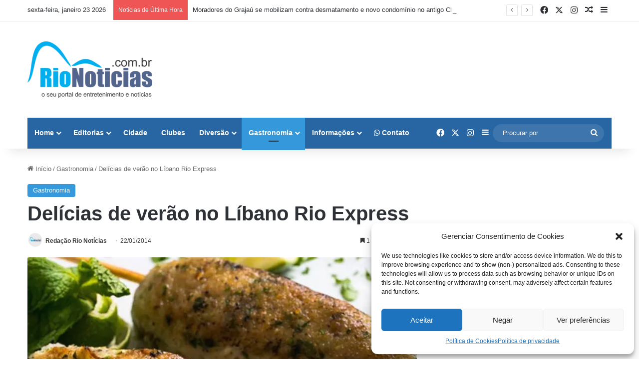

--- FILE ---
content_type: text/html; charset=UTF-8
request_url: https://rionoticias.com.br/delicias-de-verao-no-libano-rio-express/
body_size: 27613
content:
<!DOCTYPE html>
<html lang="pt-BR" class="" data-skin="light">
<head>
	<meta charset="UTF-8" />
	<link rel="profile" href="https://gmpg.org/xfn/11" />
	
<meta http-equiv='x-dns-prefetch-control' content='on'>
<link rel='dns-prefetch' href='//cdnjs.cloudflare.com' />
<link rel='dns-prefetch' href='//ajax.googleapis.com' />
<link rel='dns-prefetch' href='//fonts.googleapis.com' />
<link rel='dns-prefetch' href='//fonts.gstatic.com' />
<link rel='dns-prefetch' href='//s.gravatar.com' />
<link rel='dns-prefetch' href='//www.google-analytics.com' />
<link rel='preload' as='image' href='https://rionoticias.com.br/wp-content/uploads/2023/09/RIONOTICIASLOGO1-e1695995752860.png'>
<link rel='preload' as='image' href='https://rionoticias.com.br/wp-content/uploads/2014/01/Libano-Rio-Express-Kafta-de-Peixe-2-Ficio.jpg'>
<link rel='preload' as='font' href='https://rionoticias.com.br/wp-content/themes/jannah/assets/fonts/tielabs-fonticon/tielabs-fonticon.woff' type='font/woff' crossorigin='anonymous' />
<link rel='preload' as='font' href='https://rionoticias.com.br/wp-content/themes/jannah/assets/fonts/fontawesome/fa-solid-900.woff2' type='font/woff2' crossorigin='anonymous' />
<link rel='preload' as='font' href='https://rionoticias.com.br/wp-content/themes/jannah/assets/fonts/fontawesome/fa-brands-400.woff2' type='font/woff2' crossorigin='anonymous' />
<link rel='preload' as='font' href='https://rionoticias.com.br/wp-content/themes/jannah/assets/fonts/fontawesome/fa-regular-400.woff2' type='font/woff2' crossorigin='anonymous' />
<meta name='robots' content='index, follow, max-image-preview:large, max-snippet:-1, max-video-preview:-1' />
	<style>img:is([sizes="auto" i], [sizes^="auto," i]) { contain-intrinsic-size: 3000px 1500px }</style>
	
	<!-- This site is optimized with the Yoast SEO Premium plugin v22.6 (Yoast SEO v22.6) - https://yoast.com/wordpress/plugins/seo/ -->
	<title>Delícias de verão no Líbano Rio Express</title>
	<link rel="canonical" href="https://rionoticias.com.br/delicias-de-verao-no-libano-rio-express/" />
	<meta property="og:locale" content="pt_BR" />
	<meta property="og:type" content="article" />
	<meta property="og:title" content="Delícias de verão no Líbano Rio Express" />
	<meta property="og:description" content="O pequeno bistrô árabe, Líbano Rio Express, está com deliciosas sugestões do chef Flavio Adonias para o verão. Entre os destaques, opções tradicionais como o Tabule (R$17,90), deliciosa salada de trigo com salsinha, tomate, alface, cebolinha temperada com hortelã, sal e limão e a Salada de Chancliche (R$23,90),  salada de queijo árabe temperado com especiarias, &hellip;" />
	<meta property="og:url" content="https://rionoticias.com.br/delicias-de-verao-no-libano-rio-express/" />
	<meta property="og:site_name" content="Rio Notícias | Notícias sobre o Rio de janeiro" />
	<meta property="article:publisher" content="https://web.facebook.com/rionoticias" />
	<meta property="article:published_time" content="2014-01-22T14:22:18+00:00" />
	<meta property="og:image" content="https://rionoticias.com.br/wp-content/uploads/2014/01/Libano-Rio-Express-Kafta-de-Peixe-2-Ficio.jpg" />
	<meta property="og:image:width" content="660" />
	<meta property="og:image:height" content="431" />
	<meta property="og:image:type" content="image/jpeg" />
	<meta name="author" content="Redação Rio Notícias" />
	<meta name="twitter:card" content="summary_large_image" />
	<meta name="twitter:creator" content="@rionoticiasrj" />
	<meta name="twitter:site" content="@rionoticiasrj" />
	<meta name="twitter:label1" content="Escrito por" />
	<meta name="twitter:data1" content="Redação Rio Notícias" />
	<meta name="twitter:label2" content="Est. tempo de leitura" />
	<meta name="twitter:data2" content="1 minuto" />
	<script type="application/ld+json" class="yoast-schema-graph">{"@context":"https://schema.org","@graph":[{"@type":"WebPage","@id":"https://rionoticias.com.br/delicias-de-verao-no-libano-rio-express/","url":"https://rionoticias.com.br/delicias-de-verao-no-libano-rio-express/","name":"Delícias de verão no Líbano Rio Express","isPartOf":{"@id":"https://rionoticias.com.br/#website"},"primaryImageOfPage":{"@id":"https://rionoticias.com.br/delicias-de-verao-no-libano-rio-express/#primaryimage"},"image":{"@id":"https://rionoticias.com.br/delicias-de-verao-no-libano-rio-express/#primaryimage"},"thumbnailUrl":"https://rionoticias.com.br/wp-content/uploads/2014/01/Libano-Rio-Express-Kafta-de-Peixe-2-Ficio.jpg","datePublished":"2014-01-22T14:22:18+00:00","dateModified":"2014-01-22T14:22:18+00:00","author":{"@id":"https://rionoticias.com.br/#/schema/person/55ec117bccc969ed2ed74f6dddb0ca5f"},"breadcrumb":{"@id":"https://rionoticias.com.br/delicias-de-verao-no-libano-rio-express/#breadcrumb"},"inLanguage":"pt-BR","potentialAction":[{"@type":"ReadAction","target":["https://rionoticias.com.br/delicias-de-verao-no-libano-rio-express/"]}]},{"@type":"ImageObject","inLanguage":"pt-BR","@id":"https://rionoticias.com.br/delicias-de-verao-no-libano-rio-express/#primaryimage","url":"https://rionoticias.com.br/wp-content/uploads/2014/01/Libano-Rio-Express-Kafta-de-Peixe-2-Ficio.jpg","contentUrl":"https://rionoticias.com.br/wp-content/uploads/2014/01/Libano-Rio-Express-Kafta-de-Peixe-2-Ficio.jpg","width":660,"height":431},{"@type":"BreadcrumbList","@id":"https://rionoticias.com.br/delicias-de-verao-no-libano-rio-express/#breadcrumb","itemListElement":[{"@type":"ListItem","position":1,"name":"Home","item":"https://rionoticias.com.br/"},{"@type":"ListItem","position":2,"name":"Delícias de verão no Líbano Rio Express"}]},{"@type":"WebSite","@id":"https://rionoticias.com.br/#website","url":"https://rionoticias.com.br/","name":"Rio Notícias","description":"Notícias do Rio de Janeiro, entretenimento, Saúde, Cidade e Lazer","potentialAction":[{"@type":"SearchAction","target":{"@type":"EntryPoint","urlTemplate":"https://rionoticias.com.br/?s={search_term_string}"},"query-input":"required name=search_term_string"}],"inLanguage":"pt-BR"},{"@type":"Person","@id":"https://rionoticias.com.br/#/schema/person/55ec117bccc969ed2ed74f6dddb0ca5f","name":"Redação Rio Notícias","image":{"@type":"ImageObject","inLanguage":"pt-BR","@id":"https://rionoticias.com.br/#/schema/person/image/","url":"https://secure.gravatar.com/avatar/378fea29de43772b0e12485cc356393e4958a88b73b4328921367c9d19118517?s=96&r=g","contentUrl":"https://secure.gravatar.com/avatar/378fea29de43772b0e12485cc356393e4958a88b73b4328921367c9d19118517?s=96&r=g","caption":"Redação Rio Notícias"},"description":"O Portal Rio Notícias é um portal onde colhemos o que há de melhor sobre entretenimento, turismo, lazer, gastronomia, música, teatro, shows e eventos pelo Rio de Janeiro e Arredores. E mais ações sociais, esporte, cultura, Saúde, Bem Estar, Moda, Estilo, cuidado com seu Pet e tudo que acontece no Rio, no Brasil e no Mundo.","url":"https://rionoticias.com.br/author/rio-noticias/"}]}</script>
	<!-- / Yoast SEO Premium plugin. -->


<link rel="alternate" type="application/rss+xml" title="Feed para Rio Notícias | Notícias sobre o Rio de janeiro &raquo;" href="https://rionoticias.com.br/feed/" />
<link rel="alternate" type="application/rss+xml" title="Feed de comentários para Rio Notícias | Notícias sobre o Rio de janeiro &raquo;" href="https://rionoticias.com.br/comments/feed/" />

		<style type="text/css">
			:root{				
			--tie-preset-gradient-1: linear-gradient(135deg, rgba(6, 147, 227, 1) 0%, rgb(155, 81, 224) 100%);
			--tie-preset-gradient-2: linear-gradient(135deg, rgb(122, 220, 180) 0%, rgb(0, 208, 130) 100%);
			--tie-preset-gradient-3: linear-gradient(135deg, rgba(252, 185, 0, 1) 0%, rgba(255, 105, 0, 1) 100%);
			--tie-preset-gradient-4: linear-gradient(135deg, rgba(255, 105, 0, 1) 0%, rgb(207, 46, 46) 100%);
			--tie-preset-gradient-5: linear-gradient(135deg, rgb(238, 238, 238) 0%, rgb(169, 184, 195) 100%);
			--tie-preset-gradient-6: linear-gradient(135deg, rgb(74, 234, 220) 0%, rgb(151, 120, 209) 20%, rgb(207, 42, 186) 40%, rgb(238, 44, 130) 60%, rgb(251, 105, 98) 80%, rgb(254, 248, 76) 100%);
			--tie-preset-gradient-7: linear-gradient(135deg, rgb(255, 206, 236) 0%, rgb(152, 150, 240) 100%);
			--tie-preset-gradient-8: linear-gradient(135deg, rgb(254, 205, 165) 0%, rgb(254, 45, 45) 50%, rgb(107, 0, 62) 100%);
			--tie-preset-gradient-9: linear-gradient(135deg, rgb(255, 203, 112) 0%, rgb(199, 81, 192) 50%, rgb(65, 88, 208) 100%);
			--tie-preset-gradient-10: linear-gradient(135deg, rgb(255, 245, 203) 0%, rgb(182, 227, 212) 50%, rgb(51, 167, 181) 100%);
			--tie-preset-gradient-11: linear-gradient(135deg, rgb(202, 248, 128) 0%, rgb(113, 206, 126) 100%);
			--tie-preset-gradient-12: linear-gradient(135deg, rgb(2, 3, 129) 0%, rgb(40, 116, 252) 100%);
			--tie-preset-gradient-13: linear-gradient(135deg, #4D34FA, #ad34fa);
			--tie-preset-gradient-14: linear-gradient(135deg, #0057FF, #31B5FF);
			--tie-preset-gradient-15: linear-gradient(135deg, #FF007A, #FF81BD);
			--tie-preset-gradient-16: linear-gradient(135deg, #14111E, #4B4462);
			--tie-preset-gradient-17: linear-gradient(135deg, #F32758, #FFC581);

			
					--main-nav-background: #1f2024;
					--main-nav-secondry-background: rgba(0,0,0,0.2);
					--main-nav-primary-color: #0088ff;
					--main-nav-contrast-primary-color: #FFFFFF;
					--main-nav-text-color: #FFFFFF;
					--main-nav-secondry-text-color: rgba(225,255,255,0.5);
					--main-nav-main-border-color: rgba(255,255,255,0.07);
					--main-nav-secondry-border-color: rgba(255,255,255,0.04);
				
			}
		</style>
	<link rel="alternate" type="application/rss+xml" title="Feed de Rio Notícias | Notícias sobre o Rio de janeiro &raquo; Story" href="https://rionoticias.com.br/web-stories/feed/"><meta name="viewport" content="width=device-width, initial-scale=1.0" /><link rel='stylesheet' id='dashicons-css' href='https://rionoticias.com.br/wp-includes/css/dashicons.min.css?ver=6.8.1' type='text/css' media='all' />
<link rel='stylesheet' id='post-views-counter-frontend-css' href='https://rionoticias.com.br/wp-content/plugins/post-views-counter/css/frontend.min.css?ver=1.5.5' type='text/css' media='all' />
<style id='wp-emoji-styles-inline-css' type='text/css'>

	img.wp-smiley, img.emoji {
		display: inline !important;
		border: none !important;
		box-shadow: none !important;
		height: 1em !important;
		width: 1em !important;
		margin: 0 0.07em !important;
		vertical-align: -0.1em !important;
		background: none !important;
		padding: 0 !important;
	}
</style>
<style id='classic-theme-styles-inline-css' type='text/css'>
.wp-block-button__link{background-color:#32373c;border-radius:9999px;box-shadow:none;color:#fff;font-size:1.125em;padding:calc(.667em + 2px) calc(1.333em + 2px);text-decoration:none}.wp-block-file__button{background:#32373c;color:#fff}.wp-block-accordion-heading{margin:0}.wp-block-accordion-heading__toggle{background-color:inherit!important;color:inherit!important}.wp-block-accordion-heading__toggle:not(:focus-visible){outline:none}.wp-block-accordion-heading__toggle:focus,.wp-block-accordion-heading__toggle:hover{background-color:inherit!important;border:none;box-shadow:none;color:inherit;padding:var(--wp--preset--spacing--20,1em) 0;text-decoration:none}.wp-block-accordion-heading__toggle:focus-visible{outline:auto;outline-offset:0}
</style>
<link rel='stylesheet' id='plugin-custom-style-css' href='https://rionoticias.com.br/wp-content/plugins/glossario-ninja/includes/../assets/css/css.css?ver=6.8.1' type='text/css' media='all' />
<style id='global-styles-inline-css' type='text/css'>
:root{--wp--preset--aspect-ratio--square: 1;--wp--preset--aspect-ratio--4-3: 4/3;--wp--preset--aspect-ratio--3-4: 3/4;--wp--preset--aspect-ratio--3-2: 3/2;--wp--preset--aspect-ratio--2-3: 2/3;--wp--preset--aspect-ratio--16-9: 16/9;--wp--preset--aspect-ratio--9-16: 9/16;--wp--preset--color--black: #000000;--wp--preset--color--cyan-bluish-gray: #abb8c3;--wp--preset--color--white: #ffffff;--wp--preset--color--pale-pink: #f78da7;--wp--preset--color--vivid-red: #cf2e2e;--wp--preset--color--luminous-vivid-orange: #ff6900;--wp--preset--color--luminous-vivid-amber: #fcb900;--wp--preset--color--light-green-cyan: #7bdcb5;--wp--preset--color--vivid-green-cyan: #00d084;--wp--preset--color--pale-cyan-blue: #8ed1fc;--wp--preset--color--vivid-cyan-blue: #0693e3;--wp--preset--color--vivid-purple: #9b51e0;--wp--preset--color--global-color: #3498db;--wp--preset--gradient--vivid-cyan-blue-to-vivid-purple: linear-gradient(135deg,rgb(6,147,227) 0%,rgb(155,81,224) 100%);--wp--preset--gradient--light-green-cyan-to-vivid-green-cyan: linear-gradient(135deg,rgb(122,220,180) 0%,rgb(0,208,130) 100%);--wp--preset--gradient--luminous-vivid-amber-to-luminous-vivid-orange: linear-gradient(135deg,rgb(252,185,0) 0%,rgb(255,105,0) 100%);--wp--preset--gradient--luminous-vivid-orange-to-vivid-red: linear-gradient(135deg,rgb(255,105,0) 0%,rgb(207,46,46) 100%);--wp--preset--gradient--very-light-gray-to-cyan-bluish-gray: linear-gradient(135deg,rgb(238,238,238) 0%,rgb(169,184,195) 100%);--wp--preset--gradient--cool-to-warm-spectrum: linear-gradient(135deg,rgb(74,234,220) 0%,rgb(151,120,209) 20%,rgb(207,42,186) 40%,rgb(238,44,130) 60%,rgb(251,105,98) 80%,rgb(254,248,76) 100%);--wp--preset--gradient--blush-light-purple: linear-gradient(135deg,rgb(255,206,236) 0%,rgb(152,150,240) 100%);--wp--preset--gradient--blush-bordeaux: linear-gradient(135deg,rgb(254,205,165) 0%,rgb(254,45,45) 50%,rgb(107,0,62) 100%);--wp--preset--gradient--luminous-dusk: linear-gradient(135deg,rgb(255,203,112) 0%,rgb(199,81,192) 50%,rgb(65,88,208) 100%);--wp--preset--gradient--pale-ocean: linear-gradient(135deg,rgb(255,245,203) 0%,rgb(182,227,212) 50%,rgb(51,167,181) 100%);--wp--preset--gradient--electric-grass: linear-gradient(135deg,rgb(202,248,128) 0%,rgb(113,206,126) 100%);--wp--preset--gradient--midnight: linear-gradient(135deg,rgb(2,3,129) 0%,rgb(40,116,252) 100%);--wp--preset--font-size--small: 13px;--wp--preset--font-size--medium: 20px;--wp--preset--font-size--large: 36px;--wp--preset--font-size--x-large: 42px;--wp--preset--spacing--20: 0.44rem;--wp--preset--spacing--30: 0.67rem;--wp--preset--spacing--40: 1rem;--wp--preset--spacing--50: 1.5rem;--wp--preset--spacing--60: 2.25rem;--wp--preset--spacing--70: 3.38rem;--wp--preset--spacing--80: 5.06rem;--wp--preset--shadow--natural: 6px 6px 9px rgba(0, 0, 0, 0.2);--wp--preset--shadow--deep: 12px 12px 50px rgba(0, 0, 0, 0.4);--wp--preset--shadow--sharp: 6px 6px 0px rgba(0, 0, 0, 0.2);--wp--preset--shadow--outlined: 6px 6px 0px -3px rgb(255, 255, 255), 6px 6px rgb(0, 0, 0);--wp--preset--shadow--crisp: 6px 6px 0px rgb(0, 0, 0);}:where(body) { margin: 0; }:where(.is-layout-flex){gap: 0.5em;}:where(.is-layout-grid){gap: 0.5em;}body .is-layout-flex{display: flex;}.is-layout-flex{flex-wrap: wrap;align-items: center;}.is-layout-flex > :is(*, div){margin: 0;}body .is-layout-grid{display: grid;}.is-layout-grid > :is(*, div){margin: 0;}body{padding-top: 0px;padding-right: 0px;padding-bottom: 0px;padding-left: 0px;}a:where(:not(.wp-element-button)){text-decoration: underline;}:root :where(.wp-element-button, .wp-block-button__link){background-color: #32373c;border-width: 0;color: #fff;font-family: inherit;font-size: inherit;font-style: inherit;font-weight: inherit;letter-spacing: inherit;line-height: inherit;padding-top: calc(0.667em + 2px);padding-right: calc(1.333em + 2px);padding-bottom: calc(0.667em + 2px);padding-left: calc(1.333em + 2px);text-decoration: none;text-transform: inherit;}.has-black-color{color: var(--wp--preset--color--black) !important;}.has-cyan-bluish-gray-color{color: var(--wp--preset--color--cyan-bluish-gray) !important;}.has-white-color{color: var(--wp--preset--color--white) !important;}.has-pale-pink-color{color: var(--wp--preset--color--pale-pink) !important;}.has-vivid-red-color{color: var(--wp--preset--color--vivid-red) !important;}.has-luminous-vivid-orange-color{color: var(--wp--preset--color--luminous-vivid-orange) !important;}.has-luminous-vivid-amber-color{color: var(--wp--preset--color--luminous-vivid-amber) !important;}.has-light-green-cyan-color{color: var(--wp--preset--color--light-green-cyan) !important;}.has-vivid-green-cyan-color{color: var(--wp--preset--color--vivid-green-cyan) !important;}.has-pale-cyan-blue-color{color: var(--wp--preset--color--pale-cyan-blue) !important;}.has-vivid-cyan-blue-color{color: var(--wp--preset--color--vivid-cyan-blue) !important;}.has-vivid-purple-color{color: var(--wp--preset--color--vivid-purple) !important;}.has-global-color-color{color: var(--wp--preset--color--global-color) !important;}.has-black-background-color{background-color: var(--wp--preset--color--black) !important;}.has-cyan-bluish-gray-background-color{background-color: var(--wp--preset--color--cyan-bluish-gray) !important;}.has-white-background-color{background-color: var(--wp--preset--color--white) !important;}.has-pale-pink-background-color{background-color: var(--wp--preset--color--pale-pink) !important;}.has-vivid-red-background-color{background-color: var(--wp--preset--color--vivid-red) !important;}.has-luminous-vivid-orange-background-color{background-color: var(--wp--preset--color--luminous-vivid-orange) !important;}.has-luminous-vivid-amber-background-color{background-color: var(--wp--preset--color--luminous-vivid-amber) !important;}.has-light-green-cyan-background-color{background-color: var(--wp--preset--color--light-green-cyan) !important;}.has-vivid-green-cyan-background-color{background-color: var(--wp--preset--color--vivid-green-cyan) !important;}.has-pale-cyan-blue-background-color{background-color: var(--wp--preset--color--pale-cyan-blue) !important;}.has-vivid-cyan-blue-background-color{background-color: var(--wp--preset--color--vivid-cyan-blue) !important;}.has-vivid-purple-background-color{background-color: var(--wp--preset--color--vivid-purple) !important;}.has-global-color-background-color{background-color: var(--wp--preset--color--global-color) !important;}.has-black-border-color{border-color: var(--wp--preset--color--black) !important;}.has-cyan-bluish-gray-border-color{border-color: var(--wp--preset--color--cyan-bluish-gray) !important;}.has-white-border-color{border-color: var(--wp--preset--color--white) !important;}.has-pale-pink-border-color{border-color: var(--wp--preset--color--pale-pink) !important;}.has-vivid-red-border-color{border-color: var(--wp--preset--color--vivid-red) !important;}.has-luminous-vivid-orange-border-color{border-color: var(--wp--preset--color--luminous-vivid-orange) !important;}.has-luminous-vivid-amber-border-color{border-color: var(--wp--preset--color--luminous-vivid-amber) !important;}.has-light-green-cyan-border-color{border-color: var(--wp--preset--color--light-green-cyan) !important;}.has-vivid-green-cyan-border-color{border-color: var(--wp--preset--color--vivid-green-cyan) !important;}.has-pale-cyan-blue-border-color{border-color: var(--wp--preset--color--pale-cyan-blue) !important;}.has-vivid-cyan-blue-border-color{border-color: var(--wp--preset--color--vivid-cyan-blue) !important;}.has-vivid-purple-border-color{border-color: var(--wp--preset--color--vivid-purple) !important;}.has-global-color-border-color{border-color: var(--wp--preset--color--global-color) !important;}.has-vivid-cyan-blue-to-vivid-purple-gradient-background{background: var(--wp--preset--gradient--vivid-cyan-blue-to-vivid-purple) !important;}.has-light-green-cyan-to-vivid-green-cyan-gradient-background{background: var(--wp--preset--gradient--light-green-cyan-to-vivid-green-cyan) !important;}.has-luminous-vivid-amber-to-luminous-vivid-orange-gradient-background{background: var(--wp--preset--gradient--luminous-vivid-amber-to-luminous-vivid-orange) !important;}.has-luminous-vivid-orange-to-vivid-red-gradient-background{background: var(--wp--preset--gradient--luminous-vivid-orange-to-vivid-red) !important;}.has-very-light-gray-to-cyan-bluish-gray-gradient-background{background: var(--wp--preset--gradient--very-light-gray-to-cyan-bluish-gray) !important;}.has-cool-to-warm-spectrum-gradient-background{background: var(--wp--preset--gradient--cool-to-warm-spectrum) !important;}.has-blush-light-purple-gradient-background{background: var(--wp--preset--gradient--blush-light-purple) !important;}.has-blush-bordeaux-gradient-background{background: var(--wp--preset--gradient--blush-bordeaux) !important;}.has-luminous-dusk-gradient-background{background: var(--wp--preset--gradient--luminous-dusk) !important;}.has-pale-ocean-gradient-background{background: var(--wp--preset--gradient--pale-ocean) !important;}.has-electric-grass-gradient-background{background: var(--wp--preset--gradient--electric-grass) !important;}.has-midnight-gradient-background{background: var(--wp--preset--gradient--midnight) !important;}.has-small-font-size{font-size: var(--wp--preset--font-size--small) !important;}.has-medium-font-size{font-size: var(--wp--preset--font-size--medium) !important;}.has-large-font-size{font-size: var(--wp--preset--font-size--large) !important;}.has-x-large-font-size{font-size: var(--wp--preset--font-size--x-large) !important;}
:where(.wp-block-columns.is-layout-flex){gap: 2em;}:where(.wp-block-columns.is-layout-grid){gap: 2em;}
:root :where(.wp-block-pullquote){font-size: 1.5em;line-height: 1.6;}
:where(.wp-block-post-template.is-layout-flex){gap: 1.25em;}:where(.wp-block-post-template.is-layout-grid){gap: 1.25em;}
:where(.wp-block-term-template.is-layout-flex){gap: 1.25em;}:where(.wp-block-term-template.is-layout-grid){gap: 1.25em;}
</style>
<link rel='stylesheet' id='wp_automatic_gallery_style-css' href='https://rionoticias.com.br/wp-content/plugins/wp-automatic/css/wp-automatic.css?ver=1.0.0' type='text/css' media='all' />
<link rel='stylesheet' id='contact-form-7-css' href='https://rionoticias.com.br/wp-content/plugins/contact-form-7/includes/css/styles.css?ver=6.1.1' type='text/css' media='all' />
<link rel='stylesheet' id='wpcf7-redirect-script-frontend-css' href='https://rionoticias.com.br/wp-content/plugins/wpcf7-redirect/build/assets/frontend-script.css?ver=2c532d7e2be36f6af233' type='text/css' media='all' />
<link rel='stylesheet' id='cmplz-general-css' href='https://rionoticias.com.br/wp-content/plugins/complianz-gdpr/assets/css/cookieblocker.min.css?ver=1754411924' type='text/css' media='all' />
<link rel='stylesheet' id='ez-toc-css' href='https://rionoticias.com.br/wp-content/plugins/easy-table-of-contents/assets/css/screen.min.css?ver=2.0.75' type='text/css' media='all' />
<style id='ez-toc-inline-css' type='text/css'>
div#ez-toc-container .ez-toc-title {font-size: 120%;}div#ez-toc-container .ez-toc-title {font-weight: 500;}div#ez-toc-container ul li , div#ez-toc-container ul li a {font-size: 95%;}div#ez-toc-container ul li , div#ez-toc-container ul li a {font-weight: 500;}div#ez-toc-container nav ul ul li {font-size: 90%;}
.ez-toc-container-direction {direction: ltr;}.ez-toc-counter ul{counter-reset: item ;}.ez-toc-counter nav ul li a::before {content: counters(item, '.', decimal) '. ';display: inline-block;counter-increment: item;flex-grow: 0;flex-shrink: 0;margin-right: .2em; float: left; }.ez-toc-widget-direction {direction: ltr;}.ez-toc-widget-container ul{counter-reset: item ;}.ez-toc-widget-container nav ul li a::before {content: counters(item, '.', decimal) '. ';display: inline-block;counter-increment: item;flex-grow: 0;flex-shrink: 0;margin-right: .2em; float: left; }
</style>
<link rel='stylesheet' id='tie-css-base-css' href='https://rionoticias.com.br/wp-content/themes/jannah/assets/css/base.min.css?ver=7.5.1' type='text/css' media='all' />
<link rel='stylesheet' id='tie-css-styles-css' href='https://rionoticias.com.br/wp-content/themes/jannah/assets/css/style.min.css?ver=7.5.1' type='text/css' media='all' />
<link rel='stylesheet' id='tie-css-widgets-css' href='https://rionoticias.com.br/wp-content/themes/jannah/assets/css/widgets.min.css?ver=7.5.1' type='text/css' media='all' />
<link rel='stylesheet' id='tie-css-helpers-css' href='https://rionoticias.com.br/wp-content/themes/jannah/assets/css/helpers.min.css?ver=7.5.1' type='text/css' media='all' />
<link rel='stylesheet' id='tie-fontawesome5-css' href='https://rionoticias.com.br/wp-content/themes/jannah/assets/css/fontawesome.css?ver=7.5.1' type='text/css' media='all' />
<link rel='stylesheet' id='tie-css-ilightbox-css' href='https://rionoticias.com.br/wp-content/themes/jannah/assets/ilightbox/dark-skin/skin.css?ver=7.5.1' type='text/css' media='all' />
<link rel='stylesheet' id='tie-css-shortcodes-css' href='https://rionoticias.com.br/wp-content/themes/jannah/assets/css/plugins/shortcodes.min.css?ver=7.5.1' type='text/css' media='all' />
<link rel='stylesheet' id='tie-css-single-css' href='https://rionoticias.com.br/wp-content/themes/jannah/assets/css/single.min.css?ver=7.5.1' type='text/css' media='all' />
<link rel='stylesheet' id='tie-css-print-css' href='https://rionoticias.com.br/wp-content/themes/jannah/assets/css/print.css?ver=7.5.1' type='text/css' media='print' />
<link rel='stylesheet' id='tie-theme-child-css-css' href='https://rionoticias.com.br/wp-content/themes/jannah-child/style.css?ver=6.8.1' type='text/css' media='all' />
<style id='tie-theme-child-css-inline-css' type='text/css'>
.entry-header h1.entry-title{font-size: 40px;}#tie-body{background-color: #ffffff;}:root:root{--brand-color: #3498db;--dark-brand-color: #0266a9;--bright-color: #FFFFFF;--base-color: #2c2f34;}#reading-position-indicator{box-shadow: 0 0 10px rgba( 52,152,219,0.7);}:root:root{--brand-color: #3498db;--dark-brand-color: #0266a9;--bright-color: #FFFFFF;--base-color: #2c2f34;}#reading-position-indicator{box-shadow: 0 0 10px rgba( 52,152,219,0.7);}#header-notification-bar{background: var( --tie-preset-gradient-13 );}#header-notification-bar{--tie-buttons-color: #FFFFFF;--tie-buttons-border-color: #FFFFFF;--tie-buttons-hover-color: #e1e1e1;--tie-buttons-hover-text: #000000;}#header-notification-bar{--tie-buttons-text: #000000;}#main-nav .main-menu-wrapper,#main-nav .menu-sub-content,#main-nav .comp-sub-menu,#main-nav ul.cats-vertical li a.is-active,#main-nav ul.cats-vertical li a:hover,#autocomplete-suggestions.search-in-main-nav{background-color: #2765a3;}#main-nav{border-width: 0;}#theme-header #main-nav:not(.fixed-nav){bottom: 0;}#main-nav .icon-basecloud-bg:after{color: #2765a3;}#autocomplete-suggestions.search-in-main-nav{border-color: rgba(255,255,255,0.07);}.main-nav-boxed #main-nav .main-menu-wrapper{border-width: 0;}#main-nav,#main-nav input,#main-nav #search-submit,#main-nav .fa-spinner,#main-nav .comp-sub-menu,#main-nav .tie-weather-widget{color: #ffffff;}#main-nav input::-moz-placeholder{color: #ffffff;}#main-nav input:-moz-placeholder{color: #ffffff;}#main-nav input:-ms-input-placeholder{color: #ffffff;}#main-nav input::-webkit-input-placeholder{color: #ffffff;}#main-nav .mega-menu .post-meta,#main-nav .mega-menu .post-meta a,#autocomplete-suggestions.search-in-main-nav .post-meta{color: rgba(255,255,255,0.6);}#main-nav .weather-icon .icon-cloud,#main-nav .weather-icon .icon-basecloud-bg,#main-nav .weather-icon .icon-cloud-behind{color: #ffffff !important;}#footer{background-color: #0288d1;}#site-info{background-color: #0288d1;}#tie-wrapper #theme-header{background-color: #ffffff;}#footer .posts-list-counter .posts-list-items li.widget-post-list:before{border-color: #0288d1;}#footer .timeline-widget a .date:before{border-color: rgba(2,136,209,0.8);}#footer .footer-boxed-widget-area,#footer textarea,#footer input:not([type=submit]),#footer select,#footer code,#footer kbd,#footer pre,#footer samp,#footer .show-more-button,#footer .slider-links .tie-slider-nav span,#footer #wp-calendar,#footer #wp-calendar tbody td,#footer #wp-calendar thead th,#footer .widget.buddypress .item-options a{border-color: rgba(255,255,255,0.1);}#footer .social-statistics-widget .white-bg li.social-icons-item a,#footer .widget_tag_cloud .tagcloud a,#footer .latest-tweets-widget .slider-links .tie-slider-nav span,#footer .widget_layered_nav_filters a{border-color: rgba(255,255,255,0.1);}#footer .social-statistics-widget .white-bg li:before{background: rgba(255,255,255,0.1);}.site-footer #wp-calendar tbody td{background: rgba(255,255,255,0.02);}#footer .white-bg .social-icons-item a span.followers span,#footer .circle-three-cols .social-icons-item a .followers-num,#footer .circle-three-cols .social-icons-item a .followers-name{color: rgba(255,255,255,0.8);}#footer .timeline-widget ul:before,#footer .timeline-widget a:not(:hover) .date:before{background-color: #006ab3;}.web-stories-list{position: relative;z-index: 1;}.mag-box .web-stories-list {margin-bottom: 10px;margin-top: 10px;}.web-stories-list__story-poster:after {transition: opacity 0.2s;}.web-stories-list__story:hover .web-stories-list__story-poster:after {opacity: 0.6;}.web-stories-list.is-view-type-carousel .web-stories-list__story,.web-stories-list.is-view-type-grid .web-stories-list__story{min-width: 0 !important;}.is-view-type-circles.is-carousel .web-stories-list__inner-wrapper .web-stories-list__story:not(.visible){height: var(--ws-circle-size);overflow: hidden;}.web-stories-list-block.is-carousel .web-stories-list__story:not(.glider-slide){visibility: hidden;}.is-view-type-list .web-stories-list__inner-wrapper{display: flex;flex-wrap: wrap;}.is-view-type-list .web-stories-list__inner-wrapper > * {flex: 0 0 49%;margin: 0 0.5%;}@media (min-width: 676px) {.is-view-type-carousel .web-stories-list__carousel:not(.glider){height: 277px;}}
</style>
<script type="text/javascript" src="https://rionoticias.com.br/wp-includes/js/jquery/jquery.min.js?ver=3.7.1" id="jquery-core-js"></script>
<script type="text/javascript" src="https://rionoticias.com.br/wp-includes/js/jquery/jquery-migrate.min.js?ver=3.4.1" id="jquery-migrate-js"></script>
<script type="text/javascript" src="https://rionoticias.com.br/wp-content/plugins/wp-automatic/js/main-front.js?ver=6.8.1" id="wp_automatic_gallery-js"></script>
<link rel="https://api.w.org/" href="https://rionoticias.com.br/wp-json/" /><link rel="alternate" title="JSON" type="application/json" href="https://rionoticias.com.br/wp-json/wp/v2/posts/4441" /><link rel="EditURI" type="application/rsd+xml" title="RSD" href="https://rionoticias.com.br/xmlrpc.php?rsd" />
<meta name="generator" content="WordPress 6.8.1" />
<link rel='shortlink' href='https://rionoticias.com.br/?p=4441' />
<link rel="alternate" title="oEmbed (JSON)" type="application/json+oembed" href="https://rionoticias.com.br/wp-json/oembed/1.0/embed?url=https%3A%2F%2Frionoticias.com.br%2Fdelicias-de-verao-no-libano-rio-express%2F" />
<link rel="alternate" title="oEmbed (XML)" type="text/xml+oembed" href="https://rionoticias.com.br/wp-json/oembed/1.0/embed?url=https%3A%2F%2Frionoticias.com.br%2Fdelicias-de-verao-no-libano-rio-express%2F&#038;format=xml" />
			<style>.cmplz-hidden {
					display: none !important;
				}</style><meta http-equiv="X-UA-Compatible" content="IE=edge"><script async src="https://pagead2.googlesyndication.com/pagead/js/adsbygoogle.js?client=ca-pub-8085359611669065"
     crossorigin="anonymous"></script>
<!-- Google tag (gtag.js) -->
<script type="text/plain" data-service="google-analytics" data-category="statistics" async data-cmplz-src="https://www.googletagmanager.com/gtag/js?id=G-MXFKBH4DRF"></script>
<script>
  window.dataLayer = window.dataLayer || [];
  function gtag(){dataLayer.push(arguments);}
  gtag('js', new Date());

  gtag('config', 'G-MXFKBH4DRF');
</script>
<meta name="theme-color" content="#ffffff" /><noscript><style>.lazyload[data-src]{display:none !important;}</style></noscript><style>.lazyload{background-image:none !important;}.lazyload:before{background-image:none !important;}</style><script>setTimeout(function () {
  var adsScript = document.createElement('script');
  adsScript.src = 'https://pagead2.googlesyndication.com/pagead/js/adsbygoogle.js';
  adsScript.async = true;
  document.head.appendChild(adsScript);

  // Caso já tenha blocos adsbygoogle no HTML
  (adsbygoogle = window.adsbygoogle || []).push({});
}, 3000); // 3000 ms = 3 segundos
</script><link rel="icon" href="https://rionoticias.com.br/wp-content/uploads/2014/03/cropped-ico_rio-32x32.jpg" sizes="32x32" />
<link rel="icon" href="https://rionoticias.com.br/wp-content/uploads/2014/03/cropped-ico_rio-192x192.jpg" sizes="192x192" />
<link rel="apple-touch-icon" href="https://rionoticias.com.br/wp-content/uploads/2014/03/cropped-ico_rio-180x180.jpg" />
<meta name="msapplication-TileImage" content="https://rionoticias.com.br/wp-content/uploads/2014/03/cropped-ico_rio-270x270.jpg" />
		<style type="text/css" id="wp-custom-css">
			.adsbygoogle[data-ad-status="unfilled"] {
  display: none !important;
  height: 0 !important;
  margin: 0 !important;
  padding: 0 !important;
}
		</style>
		<meta name="generator" content="WP Rocket 3.18.3" data-wpr-features="wpr_preload_links wpr_desktop" /></head>

<body data-cmplz=1 id="tie-body" class="wp-singular post-template-default single single-post postid-4441 single-format-standard wp-theme-jannah wp-child-theme-jannah-child tie-no-js wrapper-has-shadow block-head-1 magazine2 is-thumb-overlay-disabled is-desktop is-header-layout-3 has-header-ad sidebar-right has-sidebar post-layout-1 narrow-title-narrow-media has-mobile-share post-has-toggle">



<div data-rocket-location-hash="e5b8de42769b3d7311e4c77717550b26" class="background-overlay">

	<div data-rocket-location-hash="20f4eca15480f982a53dda1cb4873ede" id="tie-container" class="site tie-container">

		
		<div data-rocket-location-hash="3cd18522b647fd3b2d7c4710f4fe6515" id="tie-wrapper">

			
<header id="theme-header" class="theme-header header-layout-3 main-nav-dark main-nav-default-dark main-nav-below main-nav-boxed has-stream-item top-nav-active top-nav-light top-nav-default-light top-nav-above has-shadow has-normal-width-logo mobile-header-centered">
	
<nav id="top-nav"  class="has-date-breaking-components top-nav header-nav has-breaking-news" aria-label="Navegação Secundária">
	<div class="container">
		<div class="topbar-wrapper">

			
					<div class="topbar-today-date">
						sexta-feira, janeiro 23 2026					</div>
					
			<div class="tie-alignleft">
				
<div class="breaking controls-is-active">

	<span class="breaking-title">
		<span class="tie-icon-bolt breaking-icon" aria-hidden="true"></span>
		<span class="breaking-title-text">Notícias de Última Hora</span>
	</span>

	<ul id="breaking-news-in-header" class="breaking-news" data-type="reveal" data-arrows="true">

		
							<li class="news-item">
								<a href="https://rionoticias.com.br/moradores-do-grajau-se-mobilizam-contra-desmatamento-e-novo-condominio-no-antigo-clube-da-light/">Moradores do Grajaú se mobilizam contra desmatamento e novo condomínio no antigo Clube da Light</a>
							</li>

							
							<li class="news-item">
								<a href="https://rionoticias.com.br/pier-maua-registra-recorde-historico-de-turistas-em-janeiro-e-movimenta-milhoes-na-economia-do-rio/">Pier Mauá registra recorde histórico de turistas em janeiro e movimenta milhões na economia do Rio</a>
							</li>

							
							<li class="news-item">
								<a href="https://rionoticias.com.br/o-jogo-aviator-e-a-nova-dinamica-das-apostas-online-no-ambiente-digital/">O jogo Aviator e a nova dinâmica das apostas online no ambiente digital</a>
							</li>

							
							<li class="news-item">
								<a href="https://rionoticias.com.br/dj-marlboro-transforma-criacao-artesanal-dos-anos-80-em-obra-definitiva-do-funk-brasileiro/">DJ Marlboro transforma criação artesanal dos anos 80 em obra definitiva do funk brasileiro</a>
							</li>

							
							<li class="news-item">
								<a href="https://rionoticias.com.br/pre-reveillon-casarao-do-firmino/">Pré-Reveillon no Casarão com Fundo de Quintal e samba raiz</a>
							</li>

							
							<li class="news-item">
								<a href="https://rionoticias.com.br/baile/">Último Baile de Charme do Viaduto de Madureira 2025</a>
							</li>

							
							<li class="news-item">
								<a href="https://rionoticias.com.br/comer-emocional-e-compulsao-entendendo-a-neuroquimica-por-tras-da-sua-fome/">Comer Emocional e Compulsão: Entendendo a Neuroquímica por Trás da Sua Fome</a>
							</li>

							
							<li class="news-item">
								<a href="https://rionoticias.com.br/semana-de-moda-retorna-ao-rio-em-abril-de-2026-rio-fashion-week-estreia-no-pier-maua/">Semana de moda retorna ao Rio em abril de 2026: Rio Fashion Week estreia no Pier Mauá</a>
							</li>

							
							<li class="news-item">
								<a href="https://rionoticias.com.br/pier-maua-conquista-premio-de-melhor-terminal-de-cruzeiros-da-america-latina-no-world-cruise-awards/">Pier Mauá conquista prêmio de Melhor Terminal de Cruzeiros da América Latina no World Cruise Awards</a>
							</li>

							
							<li class="news-item">
								<a href="https://rionoticias.com.br/festa-magia-hula-vai-criar-noite-de-magia-e-paixao-no-bembar/">Festa Magia Hula vai criar noite de magia e paixão no Bembar</a>
							</li>

							
	</ul>
</div><!-- #breaking /-->
			</div><!-- .tie-alignleft /-->

			<div class="tie-alignright">
				<ul class="components"> <li class="social-icons-item"><a class="social-link facebook-social-icon" rel="external noopener nofollow" target="_blank" href="https://facebook.com/rionoticias"><span class="tie-social-icon tie-icon-facebook"></span><span class="screen-reader-text">Facebook</span></a></li><li class="social-icons-item"><a class="social-link twitter-social-icon" rel="external noopener nofollow" target="_blank" href="https://twitter.com/Rionoticiasrj"><span class="tie-social-icon tie-icon-twitter"></span><span class="screen-reader-text">X</span></a></li><li class="social-icons-item"><a class="social-link instagram-social-icon" rel="external noopener nofollow" target="_blank" href="https://www.instagram.com/rionoticias.com.br/"><span class="tie-social-icon tie-icon-instagram"></span><span class="screen-reader-text">Instagram</span></a></li> 	<li class="random-post-icon menu-item custom-menu-link">
		<a href="/delicias-de-verao-no-libano-rio-express/?random-post=1" class="random-post" title="Artigo aleatório" rel="nofollow">
			<span class="tie-icon-random" aria-hidden="true"></span>
			<span class="screen-reader-text">Artigo aleatório</span>
		</a>
	</li>
		<li class="side-aside-nav-icon menu-item custom-menu-link">
		<a href="#">
			<span class="tie-icon-navicon" aria-hidden="true"></span>
			<span class="screen-reader-text">Barra Lateral</span>
		</a>
	</li>
	</ul><!-- Components -->			</div><!-- .tie-alignright /-->

		</div><!-- .topbar-wrapper /-->
	</div><!-- .container /-->
</nav><!-- #top-nav /-->

<div class="container header-container">
	<div class="tie-row logo-row">

		
		<div class="logo-wrapper">
			<div class="tie-col-md-4 logo-container clearfix">
				<div id="mobile-header-components-area_1" class="mobile-header-components"><ul class="components"><li class="mobile-component_menu custom-menu-link"><a href="#" id="mobile-menu-icon" class=""><span class="tie-mobile-menu-icon nav-icon is-layout-1"></span><span class="screen-reader-text">Menu</span></a></li></ul></div>
		<div id="logo" class="image-logo" >

			
			<a title="Rio Notícias | Notícias sobre o Rio de janeiro" href="https://rionoticias.com.br/">
				
				<picture class="tie-logo-default tie-logo-picture">
					<source class="tie-logo-source-default tie-logo-source" srcset="https://rionoticias.com.br/wp-content/uploads/2023/09/RIONOTICIASLOGO1-e1695993804548.png" media="(max-width:991px)">
					<source class="tie-logo-source-default tie-logo-source" srcset="https://rionoticias.com.br/wp-content/uploads/2023/09/RIONOTICIASLOGO1-e1695995752860.png">
					<img class="tie-logo-img-default tie-logo-img" src="https://rionoticias.com.br/wp-content/uploads/2023/09/RIONOTICIASLOGO1-e1695995752860.png" alt="Rio Notícias | Notícias sobre o Rio de janeiro" width="250" height="113" style="max-height:113px; width: auto;" />
				</picture>
						</a>

			
		</div><!-- #logo /-->

		<div id="mobile-header-components-area_2" class="mobile-header-components"><ul class="components"><li class="mobile-component_search custom-menu-link">
				<a href="#" class="tie-search-trigger-mobile">
					<span class="tie-icon-search tie-search-icon" aria-hidden="true"></span>
					<span class="screen-reader-text">Procurar por</span>
				</a>
			</li></ul></div>			</div><!-- .tie-col /-->
		</div><!-- .logo-wrapper /-->

		<div class="tie-col-md-8 stream-item stream-item-top-wrapper"><div class="stream-item-top"></div></div><!-- .tie-col /-->
	</div><!-- .tie-row /-->
</div><!-- .container /-->

<div class="main-nav-wrapper">
	<nav id="main-nav" data-skin="search-in-main-nav" class="main-nav header-nav live-search-parent menu-style-default menu-style-solid-bg"  aria-label="Navegação Primária">
		<div class="container">

			<div class="main-menu-wrapper">

				
				<div id="menu-components-wrap">

					
					<div class="main-menu main-menu-wrap">
						<div id="main-nav-menu" class="main-menu header-menu"><ul id="menu-rio-noticias" class="menu"><li id="menu-item-8910" class="menu-item menu-item-type-custom menu-item-object-custom menu-item-has-children menu-item-8910"><a href="http://www.rionoticias.com.br">Home</a>
<ul class="sub-menu menu-sub-content">
	<li id="menu-item-19337" class="menu-item menu-item-type-post_type menu-item-object-page menu-item-19337"><a href="https://rionoticias.com.br/quem-somos/">Quem Somos</a></li>
</ul>
</li>
<li id="menu-item-17306" class="menu-item menu-item-type-custom menu-item-object-custom menu-item-has-children menu-item-17306"><a>Editorias</a>
<ul class="sub-menu menu-sub-content">
	<li id="menu-item-34266" class="menu-item menu-item-type-taxonomy menu-item-object-category menu-item-34266"><a href="https://rionoticias.com.br/category/colunistas/bia-morais-psicologa/">Bia Morais &#8211; Psicóloga</a></li>
	<li id="menu-item-35360" class="menu-item menu-item-type-taxonomy menu-item-object-category menu-item-35360"><a href="https://rionoticias.com.br/category/colunistas/mobilidade-do-futuro-telles-martins/">Mobilidade do Futuro &#8211; Telles Martins</a></li>
	<li id="menu-item-14284" class="menu-item menu-item-type-taxonomy menu-item-object-category menu-item-14284"><a href="https://rionoticias.com.br/category/celebridades/">Celebridades</a></li>
	<li id="menu-item-17211" class="menu-item menu-item-type-taxonomy menu-item-object-category menu-item-has-children menu-item-17211"><a href="https://rionoticias.com.br/category/dicas-curiosidade/">Dicas &amp; Curiosidade</a>
	<ul class="sub-menu menu-sub-content">
		<li id="menu-item-14078" class="menu-item menu-item-type-taxonomy menu-item-object-category menu-item-14078"><a href="https://rionoticias.com.br/category/acoes-sociais/">Ações Sociais</a></li>
		<li id="menu-item-17308" class="menu-item menu-item-type-taxonomy menu-item-object-category menu-item-17308"><a href="https://rionoticias.com.br/category/direito/">Direito</a></li>
		<li id="menu-item-18813" class="menu-item menu-item-type-taxonomy menu-item-object-category menu-item-18813"><a href="https://rionoticias.com.br/category/cursos-concursos/">Cursos &amp; Concursos</a></li>
		<li id="menu-item-14084" class="menu-item menu-item-type-taxonomy menu-item-object-category menu-item-14084"><a href="https://rionoticias.com.br/category/moda-estilo/">Moda &amp; Estilo</a></li>
	</ul>
</li>
	<li id="menu-item-18814" class="menu-item menu-item-type-taxonomy menu-item-object-category menu-item-18814"><a href="https://rionoticias.com.br/category/economia/">Economia</a></li>
	<li id="menu-item-18815" class="menu-item menu-item-type-taxonomy menu-item-object-category menu-item-18815"><a href="https://rionoticias.com.br/category/empreendedorismo/">Empreendedorismo</a></li>
	<li id="menu-item-14082" class="menu-item menu-item-type-taxonomy menu-item-object-category menu-item-has-children menu-item-14082"><a href="https://rionoticias.com.br/category/esporte/">Esporte</a>
	<ul class="sub-menu menu-sub-content">
		<li id="menu-item-32367" class="menu-item menu-item-type-taxonomy menu-item-object-category menu-item-32367"><a href="https://rionoticias.com.br/category/futebol/">Futebol</a></li>
	</ul>
</li>
	<li id="menu-item-14081" class="menu-item menu-item-type-taxonomy menu-item-object-category menu-item-has-children menu-item-14081"><a href="https://rionoticias.com.br/category/mundo-pet/">Mundo Pet</a>
	<ul class="sub-menu menu-sub-content">
		<li id="menu-item-21492" class="menu-item menu-item-type-taxonomy menu-item-object-category menu-item-21492"><a href="https://rionoticias.com.br/category/adote/">Adote</a></li>
	</ul>
</li>
	<li id="menu-item-14085" class="menu-item menu-item-type-taxonomy menu-item-object-category menu-item-14085"><a href="https://rionoticias.com.br/category/saude-bem-estar/">Saúde</a></li>
	<li id="menu-item-35082" class="menu-item menu-item-type-taxonomy menu-item-object-category menu-item-35082"><a href="https://rionoticias.com.br/category/saude-bem-estar/">Saúde &amp; Bem Estar</a></li>
	<li id="menu-item-18873" class="menu-item menu-item-type-taxonomy menu-item-object-category menu-item-18873"><a href="https://rionoticias.com.br/category/tecnologia/">Tecnologia</a></li>
</ul>
</li>
<li id="menu-item-17309" class="menu-item menu-item-type-taxonomy menu-item-object-category menu-item-17309"><a href="https://rionoticias.com.br/category/noticias-do-rio/">Cidade</a></li>
<li id="menu-item-17307" class="menu-item menu-item-type-taxonomy menu-item-object-category menu-item-17307"><a href="https://rionoticias.com.br/category/clubes-em-noticia/">Clubes</a></li>
<li id="menu-item-17382" class="menu-item menu-item-type-custom menu-item-object-custom menu-item-has-children menu-item-17382"><a>Diversão</a>
<ul class="sub-menu menu-sub-content">
	<li id="menu-item-14290" class="menu-item menu-item-type-taxonomy menu-item-object-category menu-item-14290"><a href="https://rionoticias.com.br/category/cinema-teatro/">Cinema &amp; Teatro</a></li>
	<li id="menu-item-17313" class="menu-item menu-item-type-taxonomy menu-item-object-category menu-item-17313"><a href="https://rionoticias.com.br/category/musicas/">Músicas</a></li>
	<li id="menu-item-18819" class="menu-item menu-item-type-taxonomy menu-item-object-category menu-item-18819"><a href="https://rionoticias.com.br/category/eventos/">Shows &amp; Eventos</a></li>
	<li id="menu-item-17335" class="menu-item menu-item-type-post_type menu-item-object-page menu-item-17335"><a href="https://rionoticias.com.br/boates-no-rio/">Casa Noturna</a></li>
	<li id="menu-item-17331" class="menu-item menu-item-type-post_type menu-item-object-page menu-item-17331"><a href="https://rionoticias.com.br/teatros-no-rio/">Teatros no Rio</a></li>
	<li id="menu-item-17334" class="menu-item menu-item-type-post_type menu-item-object-page menu-item-17334"><a href="https://rionoticias.com.br/casas-de-show-no-rio/">Casas de Show no Rio</a></li>
	<li id="menu-item-17336" class="menu-item menu-item-type-post_type menu-item-object-page menu-item-17336"><a href="https://rionoticias.com.br/praias-do-rio/">Praias do Rio</a></li>
</ul>
</li>
<li id="menu-item-7137" class="menu-item menu-item-type-taxonomy menu-item-object-category current-post-ancestor current-menu-parent current-post-parent menu-item-has-children menu-item-7137 tie-current-menu"><a href="https://rionoticias.com.br/category/gastronomia/">Gastronomia</a>
<ul class="sub-menu menu-sub-content">
	<li id="menu-item-18391" class="menu-item menu-item-type-taxonomy menu-item-object-category menu-item-18391"><a href="https://rionoticias.com.br/category/receitas/">Receitas</a></li>
</ul>
</li>
<li id="menu-item-18255" class="menu-item menu-item-type-taxonomy menu-item-object-category menu-item-has-children menu-item-18255"><a href="https://rionoticias.com.br/category/turismo-lazer/">Informações</a>
<ul class="sub-menu menu-sub-content">
	<li id="menu-item-17338" class="menu-item menu-item-type-post_type menu-item-object-page menu-item-17338"><a href="https://rionoticias.com.br/aeroportos-cias-aereas-e-taxi-aereo/">Aeroportos, Cias Aéreas e Taxi Aéreo</a></li>
	<li id="menu-item-17342" class="menu-item menu-item-type-post_type menu-item-object-page menu-item-17342"><a href="https://rionoticias.com.br/afiliados-rio-noticias/">Afiliados Rio Notícias</a></li>
	<li id="menu-item-17333" class="menu-item menu-item-type-post_type menu-item-object-page menu-item-17333"><a href="https://rionoticias.com.br/aluguel-de-bike-no-rio/">Aluguel de Bike no Rio</a></li>
	<li id="menu-item-17332" class="menu-item menu-item-type-post_type menu-item-object-page menu-item-17332"><a href="https://rionoticias.com.br/aluguel-de-carro-no-rio/">Aluguel de Carro no Rio</a></li>
	<li id="menu-item-14283" class="menu-item menu-item-type-taxonomy menu-item-object-category menu-item-14283"><a href="https://rionoticias.com.br/category/cariocas-pelo-mundo/">Cariocas pelo Mundo</a></li>
	<li id="menu-item-17337" class="menu-item menu-item-type-post_type menu-item-object-page menu-item-17337"><a href="https://rionoticias.com.br/hospitais-do-rio-de-janeiro/">Hospitais do Rio de Janeiro</a></li>
	<li id="menu-item-17339" class="menu-item menu-item-type-post_type menu-item-object-page menu-item-17339"><a href="https://rionoticias.com.br/hoteis-do-rio/">Hotéis do Rio</a></li>
</ul>
</li>
<li id="menu-item-21496" class="menu-item menu-item-type-post_type menu-item-object-page menu-item-21496 menu-item-has-icon"><a href="https://rionoticias.com.br/fale-conosco/"> <span aria-hidden="true" class="tie-menu-icon fab fa-whatsapp"></span> Contato</a></li>
</ul></div>					</div><!-- .main-menu /-->

					<ul class="components"> <li class="social-icons-item"><a class="social-link facebook-social-icon" rel="external noopener nofollow" target="_blank" href="https://facebook.com/rionoticias"><span class="tie-social-icon tie-icon-facebook"></span><span class="screen-reader-text">Facebook</span></a></li><li class="social-icons-item"><a class="social-link twitter-social-icon" rel="external noopener nofollow" target="_blank" href="https://twitter.com/Rionoticiasrj"><span class="tie-social-icon tie-icon-twitter"></span><span class="screen-reader-text">X</span></a></li><li class="social-icons-item"><a class="social-link instagram-social-icon" rel="external noopener nofollow" target="_blank" href="https://www.instagram.com/rionoticias.com.br/"><span class="tie-social-icon tie-icon-instagram"></span><span class="screen-reader-text">Instagram</span></a></li> 	<li class="side-aside-nav-icon menu-item custom-menu-link">
		<a href="#">
			<span class="tie-icon-navicon" aria-hidden="true"></span>
			<span class="screen-reader-text">Barra Lateral</span>
		</a>
	</li>
				<li class="search-bar menu-item custom-menu-link" aria-label="Busca">
				<form method="get" id="search" action="https://rionoticias.com.br/">
					<input id="search-input" class="is-ajax-search"  inputmode="search" type="text" name="s" title="Procurar por" placeholder="Procurar por" />
					<button id="search-submit" type="submit">
						<span class="tie-icon-search tie-search-icon" aria-hidden="true"></span>
						<span class="screen-reader-text">Procurar por</span>
					</button>
				</form>
			</li>
			</ul><!-- Components -->
				</div><!-- #menu-components-wrap /-->
			</div><!-- .main-menu-wrapper /-->
		</div><!-- .container /-->

			</nav><!-- #main-nav /-->
</div><!-- .main-nav-wrapper /-->

</header>

<div id="content" class="site-content container"><div id="main-content-row" class="tie-row main-content-row">

<div class="main-content tie-col-md-8 tie-col-xs-12" role="main">

	
	<article id="the-post" class="container-wrapper post-content tie-standard">

		
<header class="entry-header-outer">

	<nav id="breadcrumb"><a href="https://rionoticias.com.br/"><span class="tie-icon-home" aria-hidden="true"></span> Início</a><em class="delimiter">/</em><a href="https://rionoticias.com.br/category/gastronomia/">Gastronomia</a><em class="delimiter">/</em><span class="current">Delícias de verão no Líbano Rio Express</span></nav><script type="application/ld+json">{"@context":"http:\/\/schema.org","@type":"BreadcrumbList","@id":"#Breadcrumb","itemListElement":[{"@type":"ListItem","position":1,"item":{"name":"In\u00edcio","@id":"https:\/\/rionoticias.com.br\/"}},{"@type":"ListItem","position":2,"item":{"name":"Gastronomia","@id":"https:\/\/rionoticias.com.br\/category\/gastronomia\/"}}]}</script>
	<div class="entry-header">

		<span class="post-cat-wrap"><a class="post-cat tie-cat-11" href="https://rionoticias.com.br/category/gastronomia/">Gastronomia</a></span>
		<h1 class="post-title entry-title">
			Delícias de verão no Líbano Rio Express		</h1>

		<div class="single-post-meta post-meta clearfix"><span class="author-meta single-author with-avatars"><span class="meta-item meta-author-wrapper meta-author-5">
						<span class="meta-author-avatar">
							<a href="https://rionoticias.com.br/author/rio-noticias/"><img alt='Foto de Redação Rio Notícias' src='https://secure.gravatar.com/avatar/378fea29de43772b0e12485cc356393e4958a88b73b4328921367c9d19118517?s=140&#038;r=g' srcset='https://secure.gravatar.com/avatar/378fea29de43772b0e12485cc356393e4958a88b73b4328921367c9d19118517?s=280&#038;r=g 2x' class='avatar avatar-140 photo' height='140' width='140' decoding='async'/></a>
						</span>
					<span class="meta-author"><a href="https://rionoticias.com.br/author/rio-noticias/" class="author-name tie-icon" title="Redação Rio Notícias">Redação Rio Notícias</a></span></span></span><span class="date meta-item tie-icon">22/01/2014</span><div class="tie-alignright"><span class="meta-reading-time meta-item"><span class="tie-icon-bookmark" aria-hidden="true"></span> 1 minuto de leitura</span> </div></div><!-- .post-meta -->	</div><!-- .entry-header /-->

	
	
</header><!-- .entry-header-outer /-->


<div  class="featured-area"><div class="featured-area-inner"><figure class="single-featured-image"><img width="660" height="431" src="https://rionoticias.com.br/wp-content/uploads/2014/01/Libano-Rio-Express-Kafta-de-Peixe-2-Ficio.jpg" class="attachment-jannah-image-post size-jannah-image-post wp-post-image" alt="" data-main-img="1" decoding="async" fetchpriority="high" srcset="https://rionoticias.com.br/wp-content/uploads/2014/01/Libano-Rio-Express-Kafta-de-Peixe-2-Ficio.jpg 660w,   https://rionoticias.com.br/wp-content/uploads/2014/01/Libano-Rio-Express-Kafta-de-Peixe-2-Ficio-300x196.jpg 300w" sizes="(max-width: 660px) 100vw, 660px" /></figure></div></div>
		<div class="entry-content entry clearfix">

			
			<p>O pequeno bistrô árabe, Líbano Rio Express, está com deliciosas sugestões do chef Flavio Adonias para o verão. Entre os destaques, opções tradicionais como o <strong>Tabule</strong> (R$17,90), deliciosa salada de trigo com salsinha, tomate, alface, cebolinha temperada com hortelã, sal e limão e a <strong>Salada de Chancliche</strong> (R$23,90),  salada de queijo árabe temperado com especiarias, preparado com tomate, cebola, hortelã e azeite. Para os que apreciam novos sabores, a <strong>Kafta de Peixe</strong> (R$ 19,50 – 2 unidades) e o <strong>Quibe de Peixe</strong> (R$4,90) são grandes sucessos da casa.</p>
<p><strong>Serviço Líbano Rio Express: </strong></p>
<p>Endereço: Av. Nossa Senhora de Copacabana, 581, 218, Copacabana – RJ</p>
<p>Telefone: <a href="tel:21-2256-2000" target="_blank">21-2256-2000</a></p>
<p>Capacidade: 10 pessoas</p>
<p>Horário de atendimento: De segunda à domingo, das 11h às16h e das 17h30 às 22h .</p>
<p>Formas de pagamento: todos os cartões de débito e crédito.</p>
<p>Acesso para deficiente</p>
<p>Delivery.</p>
<p>Wi Fi &#8211; Sim</p>
<p>Site: <a href="http://www.libanorioexpress.com.br/" target="_blank">http://www.libanorioexpress.<wbr>com.br/</wbr></a></p>
<p>Aberto em 16/08/13</p>
<div class="post-views content-post post-4441 entry-meta load-static">
				<span class="post-views-icon dashicons dashicons-chart-bar"></span> <span class="post-views-label">Post Views:</span> <span class="post-views-count">857</span>
			</div>
			
		</div><!-- .entry-content /-->

				<div id="post-extra-info">
			<div class="theiaStickySidebar">
				<div class="single-post-meta post-meta clearfix"><span class="author-meta single-author with-avatars"><span class="meta-item meta-author-wrapper meta-author-5">
						<span class="meta-author-avatar">
							<a href="https://rionoticias.com.br/author/rio-noticias/"><img alt='Foto de Redação Rio Notícias' src='https://secure.gravatar.com/avatar/378fea29de43772b0e12485cc356393e4958a88b73b4328921367c9d19118517?s=140&#038;r=g' srcset='https://secure.gravatar.com/avatar/378fea29de43772b0e12485cc356393e4958a88b73b4328921367c9d19118517?s=280&#038;r=g 2x' class='avatar avatar-140 photo' height='140' width='140' decoding='async'/></a>
						</span>
					<span class="meta-author"><a href="https://rionoticias.com.br/author/rio-noticias/" class="author-name tie-icon" title="Redação Rio Notícias">Redação Rio Notícias</a></span></span></span><span class="date meta-item tie-icon">22/01/2014</span><div class="tie-alignright"><span class="meta-reading-time meta-item"><span class="tie-icon-bookmark" aria-hidden="true"></span> 1 minuto de leitura</span> </div></div><!-- .post-meta -->
			</div>
		</div>

		<div class="clearfix"></div>
		<script id="tie-schema-json" type="application/ld+json">{"@context":"http:\/\/schema.org","@type":"Article","dateCreated":"2014-01-22T14:22:18-02:00","datePublished":"2014-01-22T14:22:18-02:00","dateModified":"2014-01-22T14:22:18-02:00","headline":"Del\u00edcias de ver\u00e3o no L\u00edbano Rio Express","name":"Del\u00edcias de ver\u00e3o no L\u00edbano Rio Express","keywords":[],"url":"https:\/\/rionoticias.com.br\/delicias-de-verao-no-libano-rio-express\/","description":"O pequeno bistr\u00f4 \u00e1rabe, L\u00edbano Rio Express, est\u00e1 com deliciosas sugest\u00f5es do chef Flavio Adonias para o ver\u00e3o. Entre os destaques, op\u00e7\u00f5es tradicionais como o Tabule (R$17,90), deliciosa salada de trig","copyrightYear":"2014","articleSection":"Gastronomia","articleBody":"O pequeno bistr\u00f4 \u00e1rabe, L\u00edbano Rio Express, est\u00e1 com deliciosas sugest\u00f5es do chef Flavio Adonias para o ver\u00e3o. Entre os destaques, op\u00e7\u00f5es tradicionais como o Tabule (R$17,90), deliciosa salada de trigo com salsinha, tomate, alface, cebolinha temperada com hortel\u00e3, sal e lim\u00e3o e a Salada de Chancliche (R$23,90),\u00a0 salada de queijo \u00e1rabe temperado com especiarias, preparado com tomate, cebola, hortel\u00e3 e azeite. Para os que apreciam novos sabores, a Kafta de Peixe (R$ 19,50 \u2013 2 unidades) e o Quibe de Peixe (R$4,90) s\u00e3o grandes sucessos da casa.\n\nServi\u00e7o L\u00edbano Rio Express: \n\nEndere\u00e7o: Av. Nossa Senhora de Copacabana, 581, 218, Copacabana \u2013 RJ\n\nTelefone: 21-2256-2000\n\nCapacidade: 10 pessoas\n\nHor\u00e1rio de atendimento: De segunda \u00e0 domingo, das 11h \u00e0s16h e das 17h30 \u00e0s 22h .\n\nFormas de pagamento: todos os cart\u00f5es de d\u00e9bito e cr\u00e9dito.\n\nAcesso para deficiente\n\nDelivery.\n\nWi Fi - Sim\n\nSite: http:\/\/www.libanorioexpress.com.br\/\n\nAberto em 16\/08\/13","publisher":{"@id":"#Publisher","@type":"Organization","name":"Rio Not\u00edcias | Not\u00edcias sobre o Rio de janeiro","logo":{"@type":"ImageObject","url":"https:\/\/rionoticias.com.br\/wp-content\/uploads\/2023\/09\/RIONOTICIASLOGO1-e1695995752860.png"},"sameAs":["https:\/\/facebook.com\/rionoticias","https:\/\/twitter.com\/Rionoticiasrj","https:\/\/www.instagram.com\/rionoticias.com.br\/"]},"sourceOrganization":{"@id":"#Publisher"},"copyrightHolder":{"@id":"#Publisher"},"mainEntityOfPage":{"@type":"WebPage","@id":"https:\/\/rionoticias.com.br\/delicias-de-verao-no-libano-rio-express\/","breadcrumb":{"@id":"#Breadcrumb"}},"author":{"@type":"Person","name":"Reda\u00e7\u00e3o Rio Not\u00edcias","url":"https:\/\/rionoticias.com.br\/author\/rio-noticias\/"},"image":{"@type":"ImageObject","url":"https:\/\/rionoticias.com.br\/wp-content\/uploads\/2014\/01\/Libano-Rio-Express-Kafta-de-Peixe-2-Ficio.jpg","width":1200,"height":431}}</script>
		<div class="toggle-post-content clearfix">
			<a id="toggle-post-button" class="button" href="#">
				Mostrar mais <span class="tie-icon-angle-down"></span>
			</a>
		</div><!-- .toggle-post-content -->
		<script type="text/javascript">
			var $thisPost = document.getElementById('the-post');
			$thisPost = $thisPost.querySelector('.entry');

			var $thisButton = document.getElementById('toggle-post-button');
			$thisButton.addEventListener( 'click', function(e){
				$thisPost.classList.add('is-expanded');
				$thisButton.parentNode.removeChild($thisButton);
				e.preventDefault();
			});
		</script>
		

		<div id="share-buttons-bottom" class="share-buttons share-buttons-bottom">
			<div class="share-links">
				
				<a href="https://www.facebook.com/sharer.php?u=https://rionoticias.com.br/delicias-de-verao-no-libano-rio-express/" rel="external noopener nofollow" title="Facebook" target="_blank" class="facebook-share-btn  large-share-button" data-raw="https://www.facebook.com/sharer.php?u={post_link}">
					<span class="share-btn-icon tie-icon-facebook"></span> <span class="social-text">Facebook</span>
				</a>
				<a href="https://x.com/intent/post?text=Del%C3%ADcias%20de%20ver%C3%A3o%20no%20L%C3%ADbano%20Rio%20Express&#038;url=https://rionoticias.com.br/delicias-de-verao-no-libano-rio-express/" rel="external noopener nofollow" title="X" target="_blank" class="twitter-share-btn  large-share-button" data-raw="https://x.com/intent/post?text={post_title}&amp;url={post_link}">
					<span class="share-btn-icon tie-icon-twitter"></span> <span class="social-text">X</span>
				</a>
				<a href="https://www.linkedin.com/shareArticle?mini=true&#038;url=https://rionoticias.com.br/delicias-de-verao-no-libano-rio-express/&#038;title=Del%C3%ADcias%20de%20ver%C3%A3o%20no%20L%C3%ADbano%20Rio%20Express" rel="external noopener nofollow" title="Linkedin" target="_blank" class="linkedin-share-btn" data-raw="https://www.linkedin.com/shareArticle?mini=true&amp;url={post_full_link}&amp;title={post_title}">
					<span class="share-btn-icon tie-icon-linkedin"></span> <span class="screen-reader-text">Linkedin</span>
				</a>
				<a href="https://www.tumblr.com/share/link?url=https://rionoticias.com.br/delicias-de-verao-no-libano-rio-express/&#038;name=Del%C3%ADcias%20de%20ver%C3%A3o%20no%20L%C3%ADbano%20Rio%20Express" rel="external noopener nofollow" title="Tumblr" target="_blank" class="tumblr-share-btn" data-raw="https://www.tumblr.com/share/link?url={post_link}&amp;name={post_title}">
					<span class="share-btn-icon tie-icon-tumblr"></span> <span class="screen-reader-text">Tumblr</span>
				</a>
				<a href="https://pinterest.com/pin/create/button/?url=https://rionoticias.com.br/delicias-de-verao-no-libano-rio-express/&#038;description=Del%C3%ADcias%20de%20ver%C3%A3o%20no%20L%C3%ADbano%20Rio%20Express&#038;media=https://rionoticias.com.br/wp-content/uploads/2014/01/Libano-Rio-Express-Kafta-de-Peixe-2-Ficio.jpg" rel="external noopener nofollow" title="Pinterest" target="_blank" class="pinterest-share-btn" data-raw="https://pinterest.com/pin/create/button/?url={post_link}&amp;description={post_title}&amp;media={post_img}">
					<span class="share-btn-icon tie-icon-pinterest"></span> <span class="screen-reader-text">Pinterest</span>
				</a>
				<a href="https://reddit.com/submit?url=https://rionoticias.com.br/delicias-de-verao-no-libano-rio-express/&#038;title=Del%C3%ADcias%20de%20ver%C3%A3o%20no%20L%C3%ADbano%20Rio%20Express" rel="external noopener nofollow" title="Reddit" target="_blank" class="reddit-share-btn" data-raw="https://reddit.com/submit?url={post_link}&amp;title={post_title}">
					<span class="share-btn-icon tie-icon-reddit"></span> <span class="screen-reader-text">Reddit</span>
				</a>
				<a href="https://vk.com/share.php?url=https://rionoticias.com.br/delicias-de-verao-no-libano-rio-express/" rel="external noopener nofollow" title="VK" target="_blank" class="vk-share-btn" data-raw="https://vk.com/share.php?url={post_link}">
					<span class="share-btn-icon tie-icon-vk"></span> <span class="screen-reader-text">VK</span>
				</a>
				<a href="/cdn-cgi/l/email-protection#[base64]" rel="external noopener nofollow" title="Compartilhar via e-mail" target="_blank" class="email-share-btn" data-raw="mailto:?subject={post_title}&amp;body={post_link}">
					<span class="share-btn-icon tie-icon-envelope"></span> <span class="screen-reader-text">Compartilhar via e-mail</span>
				</a>
				<a href="#" rel="external noopener nofollow" title="Imprimir" target="_blank" class="print-share-btn" data-raw="#">
					<span class="share-btn-icon tie-icon-print"></span> <span class="screen-reader-text">Imprimir</span>
				</a>			</div><!-- .share-links /-->
		</div><!-- .share-buttons /-->

		
	</article><!-- #the-post /-->

	
	<div class="post-components">

		
		<div class="about-author container-wrapper about-author-5">

								<div class="author-avatar">
						<a href="https://rionoticias.com.br/author/rio-noticias/">
							<img alt='Foto de Redação Rio Notícias' src='https://secure.gravatar.com/avatar/378fea29de43772b0e12485cc356393e4958a88b73b4328921367c9d19118517?s=180&#038;r=g' srcset='https://secure.gravatar.com/avatar/378fea29de43772b0e12485cc356393e4958a88b73b4328921367c9d19118517?s=360&#038;r=g 2x' class='avatar avatar-180 photo' height='180' width='180' decoding='async'/>						</a>
					</div><!-- .author-avatar /-->
					
			<div class="author-info">

											<h3 class="author-name"><a href="https://rionoticias.com.br/author/rio-noticias/">Redação Rio Notícias</a></h3>
						
				<div class="author-bio">
					O Portal Rio Notícias é um portal onde colhemos o que há de melhor sobre entretenimento, turismo, lazer, gastronomia, música, teatro, shows e eventos pelo Rio de Janeiro e Arredores. E mais ações sociais, esporte, cultura, Saúde, Bem Estar, Moda, Estilo, cuidado com seu Pet e tudo que acontece no Rio, no Brasil e no Mundo.				</div><!-- .author-bio /-->

				<ul class="social-icons"></ul>			</div><!-- .author-info /-->
			<div class="clearfix"></div>
		</div><!-- .about-author /-->
		
	

				<div id="related-posts" class="container-wrapper has-extra-post">

					<div class="mag-box-title the-global-title">
						<h3>Artigos relacionados</h3>
					</div>

					<div class="related-posts-list">

					
							<div class="related-item tie-standard">

								
			<a aria-label="Clássicos de confeitaria por Christophe Lidy" href="https://rionoticias.com.br/classicos-de-confeitaria-por-christophe-lidy/" class="post-thumb"><img width="263" height="220" src="[data-uri]" class="attachment-jannah-image-large size-jannah-image-large wp-post-image lazyload" alt="" decoding="async"   data-src="https://rionoticias.com.br/wp-content/uploads/2016/07/Oficina-vitrine-1.jpg" data-srcset="https://rionoticias.com.br/wp-content/uploads/2016/07/Oficina-vitrine-1.jpg 419w,   https://rionoticias.com.br/wp-content/uploads/2016/07/Oficina-vitrine-1-300x251.jpg 300w" data-sizes="auto" data-eio-rwidth="419" data-eio-rheight="351" /><noscript><img width="263" height="220" src="https://rionoticias.com.br/wp-content/uploads/2016/07/Oficina-vitrine-1.jpg" class="attachment-jannah-image-large size-jannah-image-large wp-post-image" alt="" decoding="async" srcset="https://rionoticias.com.br/wp-content/uploads/2016/07/Oficina-vitrine-1.jpg 419w,   https://rionoticias.com.br/wp-content/uploads/2016/07/Oficina-vitrine-1-300x251.jpg 300w" sizes="(max-width: 263px) 100vw, 263px" data-eio="l" /></noscript></a>
								<h3 class="post-title"><a href="https://rionoticias.com.br/classicos-de-confeitaria-por-christophe-lidy/">Clássicos de confeitaria por Christophe Lidy</a></h3>

								<div class="post-meta clearfix"><span class="date meta-item tie-icon">08/07/2016</span></div><!-- .post-meta -->							</div><!-- .related-item /-->

						
							<div class="related-item tie-standard">

								
			<a aria-label="Carnaval: bares fazem promoções e ações especiaispara os dias de folia" href="https://rionoticias.com.br/carnaval-bares-fazem-promocoes-e-acoes-especiaispara-os-dias-de-folia/" class="post-thumb"><img width="330" height="220" src="[data-uri]" class="attachment-jannah-image-large size-jannah-image-large wp-post-image lazyload" alt="" decoding="async"   data-src="https://rionoticias.com.br/wp-content/uploads/2017/02/casarao.jpg" data-srcset="https://rionoticias.com.br/wp-content/uploads/2017/02/casarao.jpg 1387w,   https://rionoticias.com.br/wp-content/uploads/2017/02/casarao-300x200.jpg 300w,   https://rionoticias.com.br/wp-content/uploads/2017/02/casarao-1024x683.jpg 1024w,   https://rionoticias.com.br/wp-content/uploads/2017/02/casarao-768x512.jpg 768w,   https://rionoticias.com.br/wp-content/uploads/2017/02/casarao-414x276.jpg 414w,   https://rionoticias.com.br/wp-content/uploads/2017/02/casarao-604x403.jpg 604w" data-sizes="auto" data-eio-rwidth="1387" data-eio-rheight="925" /><noscript><img width="330" height="220" src="https://rionoticias.com.br/wp-content/uploads/2017/02/casarao.jpg" class="attachment-jannah-image-large size-jannah-image-large wp-post-image" alt="" decoding="async" srcset="https://rionoticias.com.br/wp-content/uploads/2017/02/casarao.jpg 1387w,   https://rionoticias.com.br/wp-content/uploads/2017/02/casarao-300x200.jpg 300w,   https://rionoticias.com.br/wp-content/uploads/2017/02/casarao-1024x683.jpg 1024w,   https://rionoticias.com.br/wp-content/uploads/2017/02/casarao-768x512.jpg 768w,   https://rionoticias.com.br/wp-content/uploads/2017/02/casarao-414x276.jpg 414w,   https://rionoticias.com.br/wp-content/uploads/2017/02/casarao-604x403.jpg 604w" sizes="(max-width: 330px) 100vw, 330px" data-eio="l" /></noscript></a>
								<h3 class="post-title"><a href="https://rionoticias.com.br/carnaval-bares-fazem-promocoes-e-acoes-especiaispara-os-dias-de-folia/">Carnaval: bares fazem promoções e ações especiaispara os dias de folia</a></h3>

								<div class="post-meta clearfix"><span class="date meta-item tie-icon">20/02/2017</span></div><!-- .post-meta -->							</div><!-- .related-item /-->

						
							<div class="related-item tie-standard">

								
			<a aria-label="Intihuasi participa da quarta edição da Peru Week" href="https://rionoticias.com.br/intihuasi-participa-da-quarta-edicao-da-peru-week/" class="post-thumb"><img width="347" height="220" src="[data-uri]" class="attachment-jannah-image-large size-jannah-image-large wp-post-image lazyload" alt="Intihuasi participa da quarta edição da Peru Week" decoding="async"   data-src="https://rionoticias.com.br/wp-content/uploads/2016/10/PERUWEEK-1024x648-1.jpg" data-srcset="https://rionoticias.com.br/wp-content/uploads/2016/10/PERUWEEK-1024x648-1.jpg 900w,   https://rionoticias.com.br/wp-content/uploads/2016/10/PERUWEEK-1024x648-1-300x190.jpg 300w,   https://rionoticias.com.br/wp-content/uploads/2016/10/PERUWEEK-1024x648-1-768x486.jpg 768w" data-sizes="auto" data-eio-rwidth="900" data-eio-rheight="570" /><noscript><img width="347" height="220" src="https://rionoticias.com.br/wp-content/uploads/2016/10/PERUWEEK-1024x648-1.jpg" class="attachment-jannah-image-large size-jannah-image-large wp-post-image" alt="Intihuasi participa da quarta edição da Peru Week" decoding="async" srcset="https://rionoticias.com.br/wp-content/uploads/2016/10/PERUWEEK-1024x648-1.jpg 900w,   https://rionoticias.com.br/wp-content/uploads/2016/10/PERUWEEK-1024x648-1-300x190.jpg 300w,   https://rionoticias.com.br/wp-content/uploads/2016/10/PERUWEEK-1024x648-1-768x486.jpg 768w" sizes="(max-width: 347px) 100vw, 347px" data-eio="l" /></noscript></a>
								<h3 class="post-title"><a href="https://rionoticias.com.br/intihuasi-participa-da-quarta-edicao-da-peru-week/">Intihuasi participa da quarta edição da Peru Week</a></h3>

								<div class="post-meta clearfix"><span class="date meta-item tie-icon">31/10/2016</span></div><!-- .post-meta -->							</div><!-- .related-item /-->

						
							<div class="related-item tie-standard">

								
			<a aria-label="Restaurante Terra Brasilis comemora três anos de sucesso" href="https://rionoticias.com.br/restaurante-terra-brasilis-comemora-tres-anos-de-sucesso/" class="post-thumb"><img width="380" height="220" src="[data-uri]" class="attachment-jannah-image-large size-jannah-image-large wp-post-image lazyload" alt="" decoding="async"   data-src="https://rionoticias.com.br/wp-content/uploads/2014/03/Terra-Brasilis_Carne-de-sol-com-aipim_DivulgaCAo-Rio-Art-Com.jpg" data-srcset="https://rionoticias.com.br/wp-content/uploads/2014/03/Terra-Brasilis_Carne-de-sol-com-aipim_DivulgaCAo-Rio-Art-Com.jpg 660w,   https://rionoticias.com.br/wp-content/uploads/2014/03/Terra-Brasilis_Carne-de-sol-com-aipim_DivulgaCAo-Rio-Art-Com-300x174.jpg 300w" data-sizes="auto" data-eio-rwidth="660" data-eio-rheight="382" /><noscript><img width="380" height="220" src="https://rionoticias.com.br/wp-content/uploads/2014/03/Terra-Brasilis_Carne-de-sol-com-aipim_DivulgaCAo-Rio-Art-Com.jpg" class="attachment-jannah-image-large size-jannah-image-large wp-post-image" alt="" decoding="async" srcset="https://rionoticias.com.br/wp-content/uploads/2014/03/Terra-Brasilis_Carne-de-sol-com-aipim_DivulgaCAo-Rio-Art-Com.jpg 660w,   https://rionoticias.com.br/wp-content/uploads/2014/03/Terra-Brasilis_Carne-de-sol-com-aipim_DivulgaCAo-Rio-Art-Com-300x174.jpg 300w" sizes="(max-width: 380px) 100vw, 380px" data-eio="l" /></noscript></a>
								<h3 class="post-title"><a href="https://rionoticias.com.br/restaurante-terra-brasilis-comemora-tres-anos-de-sucesso/">Restaurante Terra Brasilis comemora três anos de sucesso</a></h3>

								<div class="post-meta clearfix"><span class="date meta-item tie-icon">31/03/2014</span></div><!-- .post-meta -->							</div><!-- .related-item /-->

						
					</div><!-- .related-posts-list /-->
				</div><!-- #related-posts /-->

			
	</div><!-- .post-components /-->

	
</div><!-- .main-content -->


	<div id="check-also-box" class="container-wrapper check-also-right">

		<div class="widget-title the-global-title">
			<div class="the-subtitle">Verifique também</div>

			<a href="#" id="check-also-close" class="remove">
				<span class="screen-reader-text">Fechar</span>
			</a>
		</div>

		<div class="widget posts-list-big-first has-first-big-post">
			<ul class="posts-list-items">

			
<li class="widget-single-post-item widget-post-list tie-standard">
			<div class="post-widget-thumbnail">
			
			<a aria-label="A tradicional feijoada light do Jardineto Bistro" href="https://rionoticias.com.br/a-tradicional-feijoada-light-do-jardineto-bistro/" class="post-thumb"><span class="post-cat-wrap"><span class="post-cat tie-cat-11">Gastronomia</span></span><img width="390" height="217" src="[data-uri]" class="attachment-jannah-image-large size-jannah-image-large wp-post-image lazyload" alt="" decoding="async"   data-src="https://rionoticias.com.br/wp-content/uploads/2014/02/Feijoada2.jpg" data-srcset="https://rionoticias.com.br/wp-content/uploads/2014/02/Feijoada2.jpg 660w,   https://rionoticias.com.br/wp-content/uploads/2014/02/Feijoada2-300x167.jpg 300w" data-sizes="auto" data-eio-rwidth="660" data-eio-rheight="367" /><noscript><img width="390" height="217" src="https://rionoticias.com.br/wp-content/uploads/2014/02/Feijoada2.jpg" class="attachment-jannah-image-large size-jannah-image-large wp-post-image" alt="" decoding="async" srcset="https://rionoticias.com.br/wp-content/uploads/2014/02/Feijoada2.jpg 660w,   https://rionoticias.com.br/wp-content/uploads/2014/02/Feijoada2-300x167.jpg 300w" sizes="(max-width: 390px) 100vw, 390px" data-eio="l" /></noscript></a>		</div><!-- post-alignleft /-->
	
	<div class="post-widget-body">
		<a class="post-title the-subtitle" href="https://rionoticias.com.br/a-tradicional-feijoada-light-do-jardineto-bistro/">A tradicional feijoada light do Jardineto Bistro</a>
		<div class="post-meta">
			<span class="date meta-item tie-icon">21/02/2014</span>		</div>
	</div>
</li>

			</ul><!-- .related-posts-list /-->
		</div>
	</div><!-- #related-posts /-->

	</div><!-- .main-content-row /--></div><!-- #content /-->
<footer id="footer" class="site-footer dark-skin dark-widgetized-area">

	
			<div id="footer-widgets-container">
				<div class="container">
					
		<div class="footer-widget-area">
			<div class="tie-row">

									<div class="tie-col-sm-4 normal-side">
						<div id="text-39" class="container-wrapper widget widget_text"><div class="widget-title the-global-title"><div class="the-subtitle">Editorial<span class="widget-title-icon tie-icon"></span></div></div>			<div class="textwidget"><p>O Portal Rio Notícias é um portal onde colhemos o que há de melhor sobre entretenimento, turismo, lazer, gastronomia, música, teatro, shows e eventos pelo Rio de Janeiro e Arredores. E mais ações sociais, esporte, cultura, Saúde, Bem Estar, Moda, Estilo, cuidado com seu Pet e tudo que acontece no Rio, no Brasil e no Mundo.</p>
</div>
		<div class="clearfix"></div></div><!-- .widget /--><div id="nav_menu-3" class="container-wrapper widget widget_nav_menu"><div class="widget-title the-global-title"><div class="the-subtitle">INFORMAÇÕES IMPORTANTES<span class="widget-title-icon tie-icon"></span></div></div><div class="menu-paginas-de-politica-container"><ul id="menu-paginas-de-politica" class="menu"><li id="menu-item-32364" class="menu-item menu-item-type-post_type menu-item-object-page menu-item-32364"><a href="https://rionoticias.com.br/quem-somos/">Quem Somos</a></li>
<li id="menu-item-32362" class="menu-item menu-item-type-post_type menu-item-object-page menu-item-32362"><a href="https://rionoticias.com.br/termos-de-uso/">Termos de Uso</a></li>
<li id="menu-item-32363" class="menu-item menu-item-type-post_type menu-item-object-page menu-item-privacy-policy menu-item-32363"><a rel="privacy-policy" href="https://rionoticias.com.br/politica-de-privacidade/">Política de privacidade</a></li>
<li id="menu-item-32366" class="menu-item menu-item-type-post_type menu-item-object-page menu-item-32366"><a href="https://rionoticias.com.br/contato/">Contato</a></li>
</ul></div><div class="clearfix"></div></div><!-- .widget /-->					</div><!-- .tie-col /-->
				
									<div class="tie-col-sm-4 normal-side">
						<div id="posts-list-widget-8" class="container-wrapper widget posts-list"><div class="widget-title the-global-title"><div class="the-subtitle">Postagens Recentes<span class="widget-title-icon tie-icon"></span></div></div><div class="widget-posts-list-wrapper"><div class="widget-posts-list-container posts-list-counter" ><ul class="posts-list-items widget-posts-wrapper">
<li class="widget-single-post-item widget-post-list tie-standard">
			<div class="post-widget-thumbnail">
			
			<a aria-label="Moradores do Grajaú se mobilizam contra desmatamento e novo condomínio no antigo Clube da Light" href="https://rionoticias.com.br/moradores-do-grajau-se-mobilizam-contra-desmatamento-e-novo-condominio-no-antigo-clube-da-light/" class="post-thumb"><img width="220" height="150" src="[data-uri]" class="attachment-jannah-image-small size-jannah-image-small tie-small-image wp-post-image lazyload" alt="Manifestação em defesa das árvores do Grajaú" decoding="async" data-src="https://rionoticias.com.br/wp-content/uploads/2026/01/Manifesto-contra-a-derrubada-das-arvores-do-antigo-Clube-da-Light-220x150.jpg" data-eio-rwidth="220" data-eio-rheight="150" /><noscript><img width="220" height="150" src="https://rionoticias.com.br/wp-content/uploads/2026/01/Manifesto-contra-a-derrubada-das-arvores-do-antigo-Clube-da-Light-220x150.jpg" class="attachment-jannah-image-small size-jannah-image-small tie-small-image wp-post-image" alt="Manifestação em defesa das árvores do Grajaú" decoding="async" data-eio="l" /></noscript></a>		</div><!-- post-alignleft /-->
	
	<div class="post-widget-body">
		<a class="post-title the-subtitle" href="https://rionoticias.com.br/moradores-do-grajau-se-mobilizam-contra-desmatamento-e-novo-condominio-no-antigo-clube-da-light/">Moradores do Grajaú se mobilizam contra desmatamento e novo condomínio no antigo Clube da Light</a>
		<div class="post-meta">
			<span class="date meta-item tie-icon">2 dias atrás</span>		</div>
	</div>
</li>

<li class="widget-single-post-item widget-post-list tie-standard">
			<div class="post-widget-thumbnail">
			
			<a aria-label="O jogo Aviator e a nova dinâmica das apostas online no ambiente digital" href="https://rionoticias.com.br/o-jogo-aviator-e-a-nova-dinamica-das-apostas-online-no-ambiente-digital/" class="post-thumb"><img width="220" height="150" src="[data-uri]" class="attachment-jannah-image-small size-jannah-image-small tie-small-image wp-post-image lazyload" alt="O jogo Aviator e a nova dinâmica das apostas online no ambiente digital" decoding="async" data-src="https://rionoticias.com.br/wp-content/uploads/2024/04/Captura-de-tela-Aviator-220x150.jpg" data-eio-rwidth="220" data-eio-rheight="150" /><noscript><img width="220" height="150" src="https://rionoticias.com.br/wp-content/uploads/2024/04/Captura-de-tela-Aviator-220x150.jpg" class="attachment-jannah-image-small size-jannah-image-small tie-small-image wp-post-image" alt="O jogo Aviator e a nova dinâmica das apostas online no ambiente digital" decoding="async" data-eio="l" /></noscript></a>		</div><!-- post-alignleft /-->
	
	<div class="post-widget-body">
		<a class="post-title the-subtitle" href="https://rionoticias.com.br/o-jogo-aviator-e-a-nova-dinamica-das-apostas-online-no-ambiente-digital/">O jogo Aviator e a nova dinâmica das apostas online no ambiente digital</a>
		<div class="post-meta">
			<span class="date meta-item tie-icon">2 semanas atrás</span>		</div>
	</div>
</li>

<li class="widget-single-post-item widget-post-list tie-standard">
			<div class="post-widget-thumbnail">
			
			<a aria-label="DJ Marlboro transforma criação artesanal dos anos 80 em obra definitiva do funk brasileiro" href="https://rionoticias.com.br/dj-marlboro-transforma-criacao-artesanal-dos-anos-80-em-obra-definitiva-do-funk-brasileiro/" class="post-thumb"><img width="220" height="150" src="[data-uri]" class="attachment-jannah-image-small size-jannah-image-small tie-small-image wp-post-image lazyload" alt="DJ Marlboro transforma criação artesanal dos anos 80 em obra definitiva do funk brasileiro" decoding="async" data-src="https://rionoticias.com.br/wp-content/uploads/2026/01/DJ-Marlboro-e-sua-obra-definitiva-do-funk-brasileiro-220x150.jpg" data-eio-rwidth="220" data-eio-rheight="150" /><noscript><img width="220" height="150" src="https://rionoticias.com.br/wp-content/uploads/2026/01/DJ-Marlboro-e-sua-obra-definitiva-do-funk-brasileiro-220x150.jpg" class="attachment-jannah-image-small size-jannah-image-small tie-small-image wp-post-image" alt="DJ Marlboro transforma criação artesanal dos anos 80 em obra definitiva do funk brasileiro" decoding="async" data-eio="l" /></noscript></a>		</div><!-- post-alignleft /-->
	
	<div class="post-widget-body">
		<a class="post-title the-subtitle" href="https://rionoticias.com.br/dj-marlboro-transforma-criacao-artesanal-dos-anos-80-em-obra-definitiva-do-funk-brasileiro/">DJ Marlboro transforma criação artesanal dos anos 80 em obra definitiva do funk brasileiro</a>
		<div class="post-meta">
			<span class="date meta-item tie-icon">2 semanas atrás</span>		</div>
	</div>
</li>

<li class="widget-single-post-item widget-post-list tie-standard">
			<div class="post-widget-thumbnail">
			
			<a aria-label="Pré-Reveillon no Casarão com Fundo de Quintal e samba raiz" href="https://rionoticias.com.br/pre-reveillon-casarao-do-firmino/" class="post-thumb"><img width="220" height="150" src="[data-uri]" class="attachment-jannah-image-small size-jannah-image-small tie-small-image wp-post-image lazyload" alt="Pré-Reveillon no Casarão com Fundo de Quintal e samba raiz" decoding="async" data-src="https://rionoticias.com.br/wp-content/uploads/2025/12/pre-reveillon-casarao-do-firmino-220x150.jpg" data-eio-rwidth="220" data-eio-rheight="150" /><noscript><img width="220" height="150" src="https://rionoticias.com.br/wp-content/uploads/2025/12/pre-reveillon-casarao-do-firmino-220x150.jpg" class="attachment-jannah-image-small size-jannah-image-small tie-small-image wp-post-image" alt="Pré-Reveillon no Casarão com Fundo de Quintal e samba raiz" decoding="async" data-eio="l" /></noscript></a>		</div><!-- post-alignleft /-->
	
	<div class="post-widget-body">
		<a class="post-title the-subtitle" href="https://rionoticias.com.br/pre-reveillon-casarao-do-firmino/">Pré-Reveillon no Casarão com Fundo de Quintal e samba raiz</a>
		<div class="post-meta">
			<span class="date meta-item tie-icon">4 semanas atrás</span>		</div>
	</div>
</li>

<li class="widget-single-post-item widget-post-list tie-standard">
			<div class="post-widget-thumbnail">
			
			<a aria-label="Último Baile de Charme do Viaduto de Madureira 2025" href="https://rionoticias.com.br/baile/" class="post-thumb"><img width="220" height="150" src="[data-uri]" class="attachment-jannah-image-small size-jannah-image-small tie-small-image wp-post-image lazyload" alt="Último Baile de Charme do Viaduto de Madureira 2025" decoding="async" data-src="https://rionoticias.com.br/wp-content/uploads/2025/12/baile-220x150.jpg" data-eio-rwidth="220" data-eio-rheight="150" /><noscript><img width="220" height="150" src="https://rionoticias.com.br/wp-content/uploads/2025/12/baile-220x150.jpg" class="attachment-jannah-image-small size-jannah-image-small tie-small-image wp-post-image" alt="Último Baile de Charme do Viaduto de Madureira 2025" decoding="async" data-eio="l" /></noscript></a>		</div><!-- post-alignleft /-->
	
	<div class="post-widget-body">
		<a class="post-title the-subtitle" href="https://rionoticias.com.br/baile/">Último Baile de Charme do Viaduto de Madureira 2025</a>
		<div class="post-meta">
			<span class="date meta-item tie-icon">4 semanas atrás</span>		</div>
	</div>
</li>
</ul></div></div><div class="clearfix"></div></div><!-- .widget /-->					</div><!-- .tie-col /-->
				
									<div class="tie-col-sm-4 normal-side">
						<div id="tag_cloud-6" class="container-wrapper widget widget_tag_cloud"><div class="widget-title the-global-title"><div class="the-subtitle">Nuvem de Tags<span class="widget-title-icon tie-icon"></span></div></div><div class="tagcloud"><a href="https://rionoticias.com.br/tag/cultura/" class="tag-cloud-link tag-link-1086 tag-link-position-1" style="font-size: 8pt;" aria-label="cultura (1.128 itens)">cultura</a>
<a href="https://rionoticias.com.br/tag/cultural/" class="tag-cloud-link tag-link-30218 tag-link-position-2" style="font-size: 8pt;" aria-label="cultural (1.121 itens)">cultural</a>
<a href="https://rionoticias.com.br/tag/malvadao/" class="tag-cloud-link tag-link-33121 tag-link-position-3" style="font-size: 19.2pt;" aria-label="Malvadão (1.475 itens)">Malvadão</a>
<a href="https://rionoticias.com.br/tag/noticias-do-fla/" class="tag-cloud-link tag-link-32968 tag-link-position-4" style="font-size: 22pt;" aria-label="Noticias do Fla (1.575 itens)">Noticias do Fla</a>
<a href="https://rionoticias.com.br/tag/noticias-do-malvadao/" class="tag-cloud-link tag-link-33122 tag-link-position-5" style="font-size: 19.2pt;" aria-label="Noticias do Malvadão (1.475 itens)">Noticias do Malvadão</a>
<a href="https://rionoticias.com.br/tag/noticias-do-rio/" class="tag-cloud-link tag-link-33158 tag-link-position-6" style="font-size: 12.666666666667pt;" aria-label="Noticias do Rio (1.263 itens)">Noticias do Rio</a>
<a href="https://rionoticias.com.br/tag/noticias-do-rio-de-janeiro/" class="tag-cloud-link tag-link-33159 tag-link-position-7" style="font-size: 12.666666666667pt;" aria-label="Noticias do Rio de Janeiro (1.263 itens)">Noticias do Rio de Janeiro</a>
<a href="https://rionoticias.com.br/tag/novidades-do-flamengo/" class="tag-cloud-link tag-link-32972 tag-link-position-8" style="font-size: 22pt;" aria-label="Novidades do Flamengo (1.575 itens)">Novidades do Flamengo</a>
<a href="https://rionoticias.com.br/tag/novidades-do-mengao/" class="tag-cloud-link tag-link-32973 tag-link-position-9" style="font-size: 22pt;" aria-label="Novidades do Mengão (1.575 itens)">Novidades do Mengão</a>
<a href="https://rionoticias.com.br/tag/rio/" class="tag-cloud-link tag-link-1121 tag-link-position-10" style="font-size: 13.6pt;" aria-label="Rio (1.294 itens)">Rio</a>
<a href="https://rionoticias.com.br/tag/rio-de-janeiro/" class="tag-cloud-link tag-link-520 tag-link-position-11" style="font-size: 15.466666666667pt;" aria-label="Rio de Janeiro (1.353 itens)">Rio de Janeiro</a>
<a href="https://rionoticias.com.br/tag/rj/" class="tag-cloud-link tag-link-1391 tag-link-position-12" style="font-size: 12.666666666667pt;" aria-label="RJ (1.250 itens)">RJ</a>
<a href="https://rionoticias.com.br/tag/rubro-negro-da-gavea/" class="tag-cloud-link tag-link-32969 tag-link-position-13" style="font-size: 22pt;" aria-label="Rubro-Negro da Gávea (1.575 itens)">Rubro-Negro da Gávea</a>
<a href="https://rionoticias.com.br/tag/ultimas-noticias-do-flamengo/" class="tag-cloud-link tag-link-32970 tag-link-position-14" style="font-size: 22pt;" aria-label="Ultimas Noticias do Flamengo (1.575 itens)">Ultimas Noticias do Flamengo</a>
<a href="https://rionoticias.com.br/tag/ultimas-noticias-do-mengao/" class="tag-cloud-link tag-link-32971 tag-link-position-15" style="font-size: 22pt;" aria-label="Ultimas Noticias do Mengão (1.575 itens)">Ultimas Noticias do Mengão</a>
<a href="https://rionoticias.com.br/tag/ultimas-noticias-do-rio/" class="tag-cloud-link tag-link-33160 tag-link-position-16" style="font-size: 11.733333333333pt;" aria-label="Ultimas Noticias do Rio (1.239 itens)">Ultimas Noticias do Rio</a>
<a href="https://rionoticias.com.br/tag/ultimas-noticias-do-rio-de-janeiro/" class="tag-cloud-link tag-link-33161 tag-link-position-17" style="font-size: 11.733333333333pt;" aria-label="Ultimas Noticias do Rio de Janeiro (1.239 itens)">Ultimas Noticias do Rio de Janeiro</a>
<a href="https://rionoticias.com.br/tag/ultimas-noticias-do-malvadao/" class="tag-cloud-link tag-link-33123 tag-link-position-18" style="font-size: 19.2pt;" aria-label="Últimas notícias do Malvadão (1.475 itens)">Últimas notícias do Malvadão</a></div>
<div class="clearfix"></div></div><!-- .widget /-->					</div><!-- .tie-col /-->
				
				
			</div><!-- .tie-row /-->
		</div><!-- .footer-widget-area /-->

						</div><!-- .container /-->
			</div><!-- #Footer-widgets-container /-->
			
			<div id="site-info" class="site-info site-info-layout-2">
				<div class="container">
					<div class="tie-row">
						<div class="tie-col-md-12">

							<div class="copyright-text copyright-text-first">&copy; Copyright 2026, Todos os direitos reservados &nbsp;</div><div class="footer-menu"><ul id="menu-informacoes-importantes" class="menu"><li id="menu-item-32386" class="menu-item menu-item-type-post_type menu-item-object-page menu-item-32386"><a href="https://rionoticias.com.br/termos-condicoes/">Termos &#038; condições</a></li>
<li id="menu-item-33907" class="menu-item menu-item-type-post_type menu-item-object-page menu-item-33907"><a href="https://rionoticias.com.br/politica-de-cookies-br/">Política de Cookies (BR)</a></li>
</ul></div><ul class="social-icons"><li class="social-icons-item"><a class="social-link facebook-social-icon" rel="external noopener nofollow" target="_blank" href="https://facebook.com/rionoticias"><span class="tie-social-icon tie-icon-facebook"></span><span class="screen-reader-text">Facebook</span></a></li><li class="social-icons-item"><a class="social-link twitter-social-icon" rel="external noopener nofollow" target="_blank" href="https://twitter.com/Rionoticiasrj"><span class="tie-social-icon tie-icon-twitter"></span><span class="screen-reader-text">X</span></a></li><li class="social-icons-item"><a class="social-link instagram-social-icon" rel="external noopener nofollow" target="_blank" href="https://www.instagram.com/rionoticias.com.br/"><span class="tie-social-icon tie-icon-instagram"></span><span class="screen-reader-text">Instagram</span></a></li></ul> 

						</div><!-- .tie-col /-->
					</div><!-- .tie-row /-->
				</div><!-- .container /-->
			</div><!-- #site-info /-->
			
</footer><!-- #footer /-->




		<div id="share-buttons-mobile" class="share-buttons share-buttons-mobile">
			<div class="share-links  icons-only">
				
				<a href="https://www.facebook.com/sharer.php?u=https://rionoticias.com.br/delicias-de-verao-no-libano-rio-express/" rel="external noopener nofollow" title="Facebook" target="_blank" class="facebook-share-btn" data-raw="https://www.facebook.com/sharer.php?u={post_link}">
					<span class="share-btn-icon tie-icon-facebook"></span> <span class="screen-reader-text">Facebook</span>
				</a>
				<a href="https://x.com/intent/post?text=Del%C3%ADcias%20de%20ver%C3%A3o%20no%20L%C3%ADbano%20Rio%20Express&#038;url=https://rionoticias.com.br/delicias-de-verao-no-libano-rio-express/" rel="external noopener nofollow" title="X" target="_blank" class="twitter-share-btn" data-raw="https://x.com/intent/post?text={post_title}&amp;url={post_link}">
					<span class="share-btn-icon tie-icon-twitter"></span> <span class="screen-reader-text">X</span>
				</a>
				<a href="https://api.whatsapp.com/send?text=Del%C3%ADcias%20de%20ver%C3%A3o%20no%20L%C3%ADbano%20Rio%20Express%20https://rionoticias.com.br/delicias-de-verao-no-libano-rio-express/" rel="external noopener nofollow" title="WhatsApp" target="_blank" class="whatsapp-share-btn" data-raw="https://api.whatsapp.com/send?text={post_title}%20{post_link}">
					<span class="share-btn-icon tie-icon-whatsapp"></span> <span class="screen-reader-text">WhatsApp</span>
				</a>			</div><!-- .share-links /-->
		</div><!-- .share-buttons /-->

		<div class="mobile-share-buttons-spacer"></div>
		<a id="go-to-top" class="go-to-top-button" href="#go-to-tie-body">
			<span class="tie-icon-angle-up"></span>
			<span class="screen-reader-text">Botão Voltar ao topo</span>
		</a>
	
		</div><!-- #tie-wrapper /-->

		
	<aside class="side-aside normal-side dark-skin dark-widgetized-area slide-sidebar-desktop is-fullwidth appear-from-left" aria-label="Barra lateral secundária" style="visibility: hidden;">
		<div data-height="100%" class="side-aside-wrapper has-custom-scroll">

			<a href="#" class="close-side-aside remove big-btn">
				<span class="screen-reader-text">Fechar</span>
			</a><!-- .close-side-aside /-->


			
				<div id="mobile-container">

											<div id="mobile-search">
							<form role="search" method="get" class="search-form" action="https://rionoticias.com.br/">
				<label>
					<span class="screen-reader-text">Pesquisar por:</span>
					<input type="search" class="search-field" placeholder="Pesquisar &hellip;" value="" name="s" />
				</label>
				<input type="submit" class="search-submit" value="Pesquisar" />
			</form>							</div><!-- #mobile-search /-->
						
					<div id="mobile-menu" class="hide-menu-icons">
											</div><!-- #mobile-menu /-->

											<div id="mobile-social-icons" class="social-icons-widget solid-social-icons">
							<ul><li class="social-icons-item"><a class="social-link facebook-social-icon" rel="external noopener nofollow" target="_blank" href="https://facebook.com/rionoticias"><span class="tie-social-icon tie-icon-facebook"></span><span class="screen-reader-text">Facebook</span></a></li><li class="social-icons-item"><a class="social-link twitter-social-icon" rel="external noopener nofollow" target="_blank" href="https://twitter.com/Rionoticiasrj"><span class="tie-social-icon tie-icon-twitter"></span><span class="screen-reader-text">X</span></a></li><li class="social-icons-item"><a class="social-link instagram-social-icon" rel="external noopener nofollow" target="_blank" href="https://www.instagram.com/rionoticias.com.br/"><span class="tie-social-icon tie-icon-instagram"></span><span class="screen-reader-text">Instagram</span></a></li></ul> 
						</div><!-- #mobile-social-icons /-->
						
				</div><!-- #mobile-container /-->
			

							<div id="slide-sidebar-widgets">
					<div id="text-44" class="container-wrapper widget widget_text">			<div class="textwidget"></div>
		<div class="clearfix"></div></div><!-- .widget /--><div id="block-7" class="container-wrapper widget widget_block">
<div class="wp-block-group"><div class="wp-block-group__inner-container is-layout-flow wp-block-group-is-layout-flow"></div></div>
<div class="clearfix"></div></div><!-- .widget /--><div id="text-40" class="container-wrapper widget widget_text"><div class="widget-title the-global-title"><div class="the-subtitle">Como Anunciar no Rio Notícias<span class="widget-title-icon tie-icon"></span></div></div>			<div class="textwidget"><p><a href="https://rionoticias.com.br/fale-conosco/">Veja nossa tabela de sugestões de anúncios e envios de release</a>.</p>
<p>Depois entre em contato conosco pelo<br />
+55 21 98266-2020<br />
<a href="/cdn-cgi/l/email-protection" class="__cf_email__" data-cfemail="d6b5b9b8a2b7a2b996a4bfb9b8b9a2bfb5bfb7a5f8b5b9bbf8b4a4">[email&#160;protected]</a></p>
</div>
		<div class="clearfix"></div></div><!-- .widget /-->				</div>
			
		</div><!-- .side-aside-wrapper /-->
	</aside><!-- .side-aside /-->

	
	</div><!-- #tie-container /-->
</div><!-- .background-overlay /-->

<script data-cfasync="false" src="/cdn-cgi/scripts/5c5dd728/cloudflare-static/email-decode.min.js"></script><script type="speculationrules">
{"prefetch":[{"source":"document","where":{"and":[{"href_matches":"\/*"},{"not":{"href_matches":["\/wp-*.php","\/wp-admin\/*","\/wp-content\/uploads\/*","\/wp-content\/*","\/wp-content\/plugins\/*","\/wp-content\/themes\/jannah-child\/*","\/wp-content\/themes\/jannah\/*","\/*\\?(.+)"]}},{"not":{"selector_matches":"a[rel~=\"nofollow\"]"}},{"not":{"selector_matches":".no-prefetch, .no-prefetch a"}}]},"eagerness":"conservative"}]}
</script>

<!-- Consent Management powered by Complianz | GDPR/CCPA Cookie Consent https://wordpress.org/plugins/complianz-gdpr -->
<div id="cmplz-cookiebanner-container"><div class="cmplz-cookiebanner cmplz-hidden banner-1 bottom-right-view-preferences optin cmplz-bottom-right cmplz-categories-type-view-preferences" aria-modal="true" data-nosnippet="true" role="dialog" aria-live="polite" aria-labelledby="cmplz-header-1-optin" aria-describedby="cmplz-message-1-optin">
	<div class="cmplz-header">
		<div class="cmplz-logo"></div>
		<div class="cmplz-title" id="cmplz-header-1-optin">Gerenciar Consentimento de Cookies</div>
		<div class="cmplz-close" tabindex="0" role="button" aria-label="Fechar janela">
			<svg aria-hidden="true" focusable="false" data-prefix="fas" data-icon="times" class="svg-inline--fa fa-times fa-w-11" role="img" xmlns="http://www.w3.org/2000/svg" viewBox="0 0 352 512"><path fill="currentColor" d="M242.72 256l100.07-100.07c12.28-12.28 12.28-32.19 0-44.48l-22.24-22.24c-12.28-12.28-32.19-12.28-44.48 0L176 189.28 75.93 89.21c-12.28-12.28-32.19-12.28-44.48 0L9.21 111.45c-12.28 12.28-12.28 32.19 0 44.48L109.28 256 9.21 356.07c-12.28 12.28-12.28 32.19 0 44.48l22.24 22.24c12.28 12.28 32.2 12.28 44.48 0L176 322.72l100.07 100.07c12.28 12.28 32.2 12.28 44.48 0l22.24-22.24c12.28-12.28 12.28-32.19 0-44.48L242.72 256z"></path></svg>
		</div>
	</div>

	<div class="cmplz-divider cmplz-divider-header"></div>
	<div class="cmplz-body">
		<div class="cmplz-message" id="cmplz-message-1-optin">We use technologies like cookies to store and/or access device information. We do this to improve browsing experience and to show (non-) personalized ads. Consenting to these technologies will allow us to process data such as browsing behavior or unique IDs on this site. Not consenting or withdrawing consent, may adversely affect certain features and functions.</div>
		<!-- categories start -->
		<div class="cmplz-categories">
			<details class="cmplz-category cmplz-functional" >
				<summary>
						<span class="cmplz-category-header">
							<span class="cmplz-category-title">Funcional</span>
							<span class='cmplz-always-active'>
								<span class="cmplz-banner-checkbox">
									<input type="checkbox"
										   id="cmplz-functional-optin"
										   data-category="cmplz_functional"
										   class="cmplz-consent-checkbox cmplz-functional"
										   size="40"
										   value="1"/>
									<label class="cmplz-label" for="cmplz-functional-optin"><span class="screen-reader-text">Funcional</span></label>
								</span>
								Sempre ativo							</span>
							<span class="cmplz-icon cmplz-open">
								<svg xmlns="http://www.w3.org/2000/svg" viewBox="0 0 448 512"  height="18" ><path d="M224 416c-8.188 0-16.38-3.125-22.62-9.375l-192-192c-12.5-12.5-12.5-32.75 0-45.25s32.75-12.5 45.25 0L224 338.8l169.4-169.4c12.5-12.5 32.75-12.5 45.25 0s12.5 32.75 0 45.25l-192 192C240.4 412.9 232.2 416 224 416z"/></svg>
							</span>
						</span>
				</summary>
				<div class="cmplz-description">
					<span class="cmplz-description-functional">O armazenamento ou acesso técnico é estritamente necessário para a finalidade legítima de permitir a utilização de um serviço específico explicitamente solicitado pelo assinante ou utilizador, ou com a finalidade exclusiva de efetuar a transmissão de uma comunicação através de uma rede de comunicações eletrónicas.</span>
				</div>
			</details>

			<details class="cmplz-category cmplz-preferences" >
				<summary>
						<span class="cmplz-category-header">
							<span class="cmplz-category-title">Preferências</span>
							<span class="cmplz-banner-checkbox">
								<input type="checkbox"
									   id="cmplz-preferences-optin"
									   data-category="cmplz_preferences"
									   class="cmplz-consent-checkbox cmplz-preferences"
									   size="40"
									   value="1"/>
								<label class="cmplz-label" for="cmplz-preferences-optin"><span class="screen-reader-text">Preferências</span></label>
							</span>
							<span class="cmplz-icon cmplz-open">
								<svg xmlns="http://www.w3.org/2000/svg" viewBox="0 0 448 512"  height="18" ><path d="M224 416c-8.188 0-16.38-3.125-22.62-9.375l-192-192c-12.5-12.5-12.5-32.75 0-45.25s32.75-12.5 45.25 0L224 338.8l169.4-169.4c12.5-12.5 32.75-12.5 45.25 0s12.5 32.75 0 45.25l-192 192C240.4 412.9 232.2 416 224 416z"/></svg>
							</span>
						</span>
				</summary>
				<div class="cmplz-description">
					<span class="cmplz-description-preferences">O armazenamento ou acesso técnico é necessário para o propósito legítimo de armazenar preferências que não são solicitadas pelo assinante ou usuário.</span>
				</div>
			</details>

			<details class="cmplz-category cmplz-statistics" >
				<summary>
						<span class="cmplz-category-header">
							<span class="cmplz-category-title">Estatísticas</span>
							<span class="cmplz-banner-checkbox">
								<input type="checkbox"
									   id="cmplz-statistics-optin"
									   data-category="cmplz_statistics"
									   class="cmplz-consent-checkbox cmplz-statistics"
									   size="40"
									   value="1"/>
								<label class="cmplz-label" for="cmplz-statistics-optin"><span class="screen-reader-text">Estatísticas</span></label>
							</span>
							<span class="cmplz-icon cmplz-open">
								<svg xmlns="http://www.w3.org/2000/svg" viewBox="0 0 448 512"  height="18" ><path d="M224 416c-8.188 0-16.38-3.125-22.62-9.375l-192-192c-12.5-12.5-12.5-32.75 0-45.25s32.75-12.5 45.25 0L224 338.8l169.4-169.4c12.5-12.5 32.75-12.5 45.25 0s12.5 32.75 0 45.25l-192 192C240.4 412.9 232.2 416 224 416z"/></svg>
							</span>
						</span>
				</summary>
				<div class="cmplz-description">
					<span class="cmplz-description-statistics">O armazenamento ou acesso técnico que é usado exclusivamente para fins estatísticos.</span>
					<span class="cmplz-description-statistics-anonymous">O armazenamento técnico ou acesso que é usado exclusivamente para fins estatísticos anônimos. Sem uma intimação, conformidade voluntária por parte de seu provedor de serviços de Internet ou registros adicionais de terceiros, as informações armazenadas ou recuperadas apenas para esse fim geralmente não podem ser usadas para identificá-lo.</span>
				</div>
			</details>
			<details class="cmplz-category cmplz-marketing" >
				<summary>
						<span class="cmplz-category-header">
							<span class="cmplz-category-title">Marketing</span>
							<span class="cmplz-banner-checkbox">
								<input type="checkbox"
									   id="cmplz-marketing-optin"
									   data-category="cmplz_marketing"
									   class="cmplz-consent-checkbox cmplz-marketing"
									   size="40"
									   value="1"/>
								<label class="cmplz-label" for="cmplz-marketing-optin"><span class="screen-reader-text">Marketing</span></label>
							</span>
							<span class="cmplz-icon cmplz-open">
								<svg xmlns="http://www.w3.org/2000/svg" viewBox="0 0 448 512"  height="18" ><path d="M224 416c-8.188 0-16.38-3.125-22.62-9.375l-192-192c-12.5-12.5-12.5-32.75 0-45.25s32.75-12.5 45.25 0L224 338.8l169.4-169.4c12.5-12.5 32.75-12.5 45.25 0s12.5 32.75 0 45.25l-192 192C240.4 412.9 232.2 416 224 416z"/></svg>
							</span>
						</span>
				</summary>
				<div class="cmplz-description">
					<span class="cmplz-description-marketing">O armazenamento ou acesso técnico é necessário para criar perfis de usuário para enviar publicidade ou para rastrear o usuário em um site ou em vários sites para fins de marketing semelhantes.</span>
				</div>
			</details>
		</div><!-- categories end -->
			</div>

	<div class="cmplz-links cmplz-information">
		<a class="cmplz-link cmplz-manage-options cookie-statement" href="#" data-relative_url="#cmplz-manage-consent-container">Gerenciar opções</a>
		<a class="cmplz-link cmplz-manage-third-parties cookie-statement" href="#" data-relative_url="#cmplz-cookies-overview">Gerenciar serviços</a>
		<a class="cmplz-link cmplz-manage-vendors tcf cookie-statement" href="#" data-relative_url="#cmplz-tcf-wrapper">Manage {vendor_count} vendors</a>
		<a class="cmplz-link cmplz-external cmplz-read-more-purposes tcf" target="_blank" rel="noopener noreferrer nofollow" href="https://cookiedatabase.org/tcf/purposes/">Leia mais sobre esses propósitos</a>
			</div>

	<div class="cmplz-divider cmplz-footer"></div>

	<div class="cmplz-buttons">
		<button class="cmplz-btn cmplz-accept">Aceitar</button>
		<button class="cmplz-btn cmplz-deny">Negar</button>
		<button class="cmplz-btn cmplz-view-preferences">Ver preferências</button>
		<button class="cmplz-btn cmplz-save-preferences">Salvar preferências</button>
		<a class="cmplz-btn cmplz-manage-options tcf cookie-statement" href="#" data-relative_url="#cmplz-manage-consent-container">Ver preferências</a>
			</div>

	<div class="cmplz-links cmplz-documents">
		<a class="cmplz-link cookie-statement" href="#" data-relative_url="">{title}</a>
		<a class="cmplz-link privacy-statement" href="#" data-relative_url="">{title}</a>
		<a class="cmplz-link impressum" href="#" data-relative_url="">{title}</a>
			</div>

</div>
</div>
					<div id="cmplz-manage-consent" data-nosnippet="true"><button class="cmplz-btn cmplz-hidden cmplz-manage-consent manage-consent-1">Gerenciar o consentimento</button>

</div><div data-rocket-location-hash="253f66c078e60c1ff47eb4c31e078dfe" id="reading-position-indicator"></div><div data-rocket-location-hash="c275aad4084b0400502891f61e8950da" id="autocomplete-suggestions" class="autocomplete-suggestions"></div><div data-rocket-location-hash="43ea7cef039be4c40c3f0eb9d8d1d98f" id="is-scroller-outer"><div data-rocket-location-hash="93144f2325899d4d612f985bf15fc92e" id="is-scroller"></div></div><div data-rocket-location-hash="4e6041365bcf170a565fa2491c7c8d6c" id="fb-root"></div>		<div data-rocket-location-hash="66def0ad2a58cb13166d54833547f1e2" id="tie-popup-search-mobile" class="tie-popup tie-popup-search-wrap" style="display: none;">
			<a href="#" class="tie-btn-close remove big-btn light-btn">
				<span class="screen-reader-text">Fechar</span>
			</a>
			<div data-rocket-location-hash="dee9939f9e09cb34d9bb4b14071185cc" class="popup-search-wrap-inner">

				<div data-rocket-location-hash="61b930d0b3ef3b76758a29f8576edc34" class="live-search-parent pop-up-live-search" data-skin="live-search-popup" aria-label="Busca">

										<form method="get" class="tie-popup-search-form" action="https://rionoticias.com.br/">
							<input class="tie-popup-search-input" inputmode="search" type="text" name="s" title="Procurar por" autocomplete="off" placeholder="Procurar por" />
							<button class="tie-popup-search-submit" type="submit">
								<span class="tie-icon-search tie-search-icon" aria-hidden="true"></span>
								<span class="screen-reader-text">Procurar por</span>
							</button>
						</form>
						
				</div><!-- .pop-up-live-search /-->

			</div><!-- .popup-search-wrap-inner /-->
		</div><!-- .tie-popup-search-wrap /-->
		<script type="text/javascript" id="eio-lazy-load-js-before">
/* <![CDATA[ */
var eio_lazy_vars = {"exactdn_domain":"","skip_autoscale":0,"threshold":0,"use_dpr":1};
/* ]]> */
</script>
<script type="text/javascript" src="https://rionoticias.com.br/wp-content/plugins/ewww-image-optimizer/includes/lazysizes.min.js?ver=813" id="eio-lazy-load-js" async="async" data-wp-strategy="async"></script>
<script type="text/javascript" id="wp-postviews-cache-js-extra">
/* <![CDATA[ */
var viewsCacheL10n = {"admin_ajax_url":"https:\/\/rionoticias.com.br\/wp-admin\/admin-ajax.php","nonce":"05533c2d33","post_id":"4441"};
/* ]]> */
</script>
<script type="text/javascript" src="https://rionoticias.com.br/wp-content/plugins/wp-postviews/postviews-cache.js?ver=1.77" id="wp-postviews-cache-js"></script>
<script type="text/javascript" src="https://rionoticias.com.br/wp-content/plugins/gutenberg/build/scripts/hooks/index.min.js?ver=7496969728ca0f95732d" id="wp-hooks-js"></script>
<script type="text/javascript" src="https://rionoticias.com.br/wp-content/plugins/gutenberg/build/scripts/i18n/index.min.js?ver=781d11515ad3d91786ec" id="wp-i18n-js"></script>
<script type="text/javascript" id="wp-i18n-js-after">
/* <![CDATA[ */
wp.i18n.setLocaleData( { 'text direction\u0004ltr': [ 'ltr' ] } );
/* ]]> */
</script>
<script type="text/javascript" src="https://rionoticias.com.br/wp-content/plugins/contact-form-7/includes/swv/js/index.js?ver=6.1.1" id="swv-js"></script>
<script type="text/javascript" id="contact-form-7-js-translations">
/* <![CDATA[ */
( function( domain, translations ) {
	var localeData = translations.locale_data[ domain ] || translations.locale_data.messages;
	localeData[""].domain = domain;
	wp.i18n.setLocaleData( localeData, domain );
} )( "contact-form-7", {"translation-revision-date":"2025-05-19 13:41:20+0000","generator":"GlotPress\/4.0.1","domain":"messages","locale_data":{"messages":{"":{"domain":"messages","plural-forms":"nplurals=2; plural=n > 1;","lang":"pt_BR"},"Error:":["Erro:"]}},"comment":{"reference":"includes\/js\/index.js"}} );
/* ]]> */
</script>
<script type="text/javascript" id="contact-form-7-js-before">
/* <![CDATA[ */
var wpcf7 = {
    "api": {
        "root": "https:\/\/rionoticias.com.br\/wp-json\/",
        "namespace": "contact-form-7\/v1"
    },
    "cached": 1
};
/* ]]> */
</script>
<script type="text/javascript" src="https://rionoticias.com.br/wp-content/plugins/contact-form-7/includes/js/index.js?ver=6.1.1" id="contact-form-7-js"></script>
<script type="text/javascript" id="wpcf7-redirect-script-js-extra">
/* <![CDATA[ */
var wpcf7r = {"ajax_url":"https:\/\/rionoticias.com.br\/wp-admin\/admin-ajax.php"};
/* ]]> */
</script>
<script type="text/javascript" src="https://rionoticias.com.br/wp-content/plugins/wpcf7-redirect/build/assets/frontend-script.js?ver=2c532d7e2be36f6af233" id="wpcf7-redirect-script-js"></script>
<script type="text/javascript" id="ez-toc-scroll-scriptjs-js-extra">
/* <![CDATA[ */
var eztoc_smooth_local = {"scroll_offset":"30","add_request_uri":"","add_self_reference_link":""};
/* ]]> */
</script>
<script type="text/javascript" src="https://rionoticias.com.br/wp-content/plugins/easy-table-of-contents/assets/js/smooth_scroll.min.js?ver=2.0.75" id="ez-toc-scroll-scriptjs-js"></script>
<script type="text/javascript" src="https://rionoticias.com.br/wp-content/plugins/easy-table-of-contents/vendor/js-cookie/js.cookie.min.js?ver=2.2.1" id="ez-toc-js-cookie-js"></script>
<script type="text/javascript" src="https://rionoticias.com.br/wp-content/plugins/easy-table-of-contents/vendor/sticky-kit/jquery.sticky-kit.min.js?ver=1.9.2" id="ez-toc-jquery-sticky-kit-js"></script>
<script type="text/javascript" id="ez-toc-js-js-extra">
/* <![CDATA[ */
var ezTOC = {"smooth_scroll":"1","scroll_offset":"30","fallbackIcon":"<span class=\"\"><span class=\"eztoc-hide\" style=\"display:none;\">Toggle<\/span><span class=\"ez-toc-icon-toggle-span\"><svg style=\"fill: #999;color:#999\" xmlns=\"http:\/\/www.w3.org\/2000\/svg\" class=\"list-377408\" width=\"20px\" height=\"20px\" viewBox=\"0 0 24 24\" fill=\"none\"><path d=\"M6 6H4v2h2V6zm14 0H8v2h12V6zM4 11h2v2H4v-2zm16 0H8v2h12v-2zM4 16h2v2H4v-2zm16 0H8v2h12v-2z\" fill=\"currentColor\"><\/path><\/svg><svg style=\"fill: #999;color:#999\" class=\"arrow-unsorted-368013\" xmlns=\"http:\/\/www.w3.org\/2000\/svg\" width=\"10px\" height=\"10px\" viewBox=\"0 0 24 24\" version=\"1.2\" baseProfile=\"tiny\"><path d=\"M18.2 9.3l-6.2-6.3-6.2 6.3c-.2.2-.3.4-.3.7s.1.5.3.7c.2.2.4.3.7.3h11c.3 0 .5-.1.7-.3.2-.2.3-.5.3-.7s-.1-.5-.3-.7zM5.8 14.7l6.2 6.3 6.2-6.3c.2-.2.3-.5.3-.7s-.1-.5-.3-.7c-.2-.2-.4-.3-.7-.3h-11c-.3 0-.5.1-.7.3-.2.2-.3.5-.3.7s.1.5.3.7z\"\/><\/svg><\/span><\/span>","chamomile_theme_is_on":""};
/* ]]> */
</script>
<script type="text/javascript" src="https://rionoticias.com.br/wp-content/plugins/easy-table-of-contents/assets/js/front.min.js?ver=2.0.75-1754411911" id="ez-toc-js-js"></script>
<script type="text/javascript" id="rocket-browser-checker-js-after">
/* <![CDATA[ */
"use strict";var _createClass=function(){function defineProperties(target,props){for(var i=0;i<props.length;i++){var descriptor=props[i];descriptor.enumerable=descriptor.enumerable||!1,descriptor.configurable=!0,"value"in descriptor&&(descriptor.writable=!0),Object.defineProperty(target,descriptor.key,descriptor)}}return function(Constructor,protoProps,staticProps){return protoProps&&defineProperties(Constructor.prototype,protoProps),staticProps&&defineProperties(Constructor,staticProps),Constructor}}();function _classCallCheck(instance,Constructor){if(!(instance instanceof Constructor))throw new TypeError("Cannot call a class as a function")}var RocketBrowserCompatibilityChecker=function(){function RocketBrowserCompatibilityChecker(options){_classCallCheck(this,RocketBrowserCompatibilityChecker),this.passiveSupported=!1,this._checkPassiveOption(this),this.options=!!this.passiveSupported&&options}return _createClass(RocketBrowserCompatibilityChecker,[{key:"_checkPassiveOption",value:function(self){try{var options={get passive(){return!(self.passiveSupported=!0)}};window.addEventListener("test",null,options),window.removeEventListener("test",null,options)}catch(err){self.passiveSupported=!1}}},{key:"initRequestIdleCallback",value:function(){!1 in window&&(window.requestIdleCallback=function(cb){var start=Date.now();return setTimeout(function(){cb({didTimeout:!1,timeRemaining:function(){return Math.max(0,50-(Date.now()-start))}})},1)}),!1 in window&&(window.cancelIdleCallback=function(id){return clearTimeout(id)})}},{key:"isDataSaverModeOn",value:function(){return"connection"in navigator&&!0===navigator.connection.saveData}},{key:"supportsLinkPrefetch",value:function(){var elem=document.createElement("link");return elem.relList&&elem.relList.supports&&elem.relList.supports("prefetch")&&window.IntersectionObserver&&"isIntersecting"in IntersectionObserverEntry.prototype}},{key:"isSlowConnection",value:function(){return"connection"in navigator&&"effectiveType"in navigator.connection&&("2g"===navigator.connection.effectiveType||"slow-2g"===navigator.connection.effectiveType)}}]),RocketBrowserCompatibilityChecker}();
/* ]]> */
</script>
<script type="text/javascript" id="rocket-preload-links-js-extra">
/* <![CDATA[ */
var RocketPreloadLinksConfig = {"excludeUris":"\/(?:.+\/)?feed(?:\/(?:.+\/?)?)?$|\/(?:.+\/)?embed\/|\/(index.php\/)?(.*)wp-json(\/.*|$)|\/refer\/|\/go\/|\/recommend\/|\/recommends\/","usesTrailingSlash":"1","imageExt":"jpg|jpeg|gif|png|tiff|bmp|webp|avif|pdf|doc|docx|xls|xlsx|php","fileExt":"jpg|jpeg|gif|png|tiff|bmp|webp|avif|pdf|doc|docx|xls|xlsx|php|html|htm","siteUrl":"https:\/\/rionoticias.com.br","onHoverDelay":"100","rateThrottle":"3"};
/* ]]> */
</script>
<script type="text/javascript" id="rocket-preload-links-js-after">
/* <![CDATA[ */
(function() {
"use strict";var r="function"==typeof Symbol&&"symbol"==typeof Symbol.iterator?function(e){return typeof e}:function(e){return e&&"function"==typeof Symbol&&e.constructor===Symbol&&e!==Symbol.prototype?"symbol":typeof e},e=function(){function i(e,t){for(var n=0;n<t.length;n++){var i=t[n];i.enumerable=i.enumerable||!1,i.configurable=!0,"value"in i&&(i.writable=!0),Object.defineProperty(e,i.key,i)}}return function(e,t,n){return t&&i(e.prototype,t),n&&i(e,n),e}}();function i(e,t){if(!(e instanceof t))throw new TypeError("Cannot call a class as a function")}var t=function(){function n(e,t){i(this,n),this.browser=e,this.config=t,this.options=this.browser.options,this.prefetched=new Set,this.eventTime=null,this.threshold=1111,this.numOnHover=0}return e(n,[{key:"init",value:function(){!this.browser.supportsLinkPrefetch()||this.browser.isDataSaverModeOn()||this.browser.isSlowConnection()||(this.regex={excludeUris:RegExp(this.config.excludeUris,"i"),images:RegExp(".("+this.config.imageExt+")$","i"),fileExt:RegExp(".("+this.config.fileExt+")$","i")},this._initListeners(this))}},{key:"_initListeners",value:function(e){-1<this.config.onHoverDelay&&document.addEventListener("mouseover",e.listener.bind(e),e.listenerOptions),document.addEventListener("mousedown",e.listener.bind(e),e.listenerOptions),document.addEventListener("touchstart",e.listener.bind(e),e.listenerOptions)}},{key:"listener",value:function(e){var t=e.target.closest("a"),n=this._prepareUrl(t);if(null!==n)switch(e.type){case"mousedown":case"touchstart":this._addPrefetchLink(n);break;case"mouseover":this._earlyPrefetch(t,n,"mouseout")}}},{key:"_earlyPrefetch",value:function(t,e,n){var i=this,r=setTimeout(function(){if(r=null,0===i.numOnHover)setTimeout(function(){return i.numOnHover=0},1e3);else if(i.numOnHover>i.config.rateThrottle)return;i.numOnHover++,i._addPrefetchLink(e)},this.config.onHoverDelay);t.addEventListener(n,function e(){t.removeEventListener(n,e,{passive:!0}),null!==r&&(clearTimeout(r),r=null)},{passive:!0})}},{key:"_addPrefetchLink",value:function(i){return this.prefetched.add(i.href),new Promise(function(e,t){var n=document.createElement("link");n.rel="prefetch",n.href=i.href,n.onload=e,n.onerror=t,document.head.appendChild(n)}).catch(function(){})}},{key:"_prepareUrl",value:function(e){if(null===e||"object"!==(void 0===e?"undefined":r(e))||!1 in e||-1===["http:","https:"].indexOf(e.protocol))return null;var t=e.href.substring(0,this.config.siteUrl.length),n=this._getPathname(e.href,t),i={original:e.href,protocol:e.protocol,origin:t,pathname:n,href:t+n};return this._isLinkOk(i)?i:null}},{key:"_getPathname",value:function(e,t){var n=t?e.substring(this.config.siteUrl.length):e;return n.startsWith("/")||(n="/"+n),this._shouldAddTrailingSlash(n)?n+"/":n}},{key:"_shouldAddTrailingSlash",value:function(e){return this.config.usesTrailingSlash&&!e.endsWith("/")&&!this.regex.fileExt.test(e)}},{key:"_isLinkOk",value:function(e){return null!==e&&"object"===(void 0===e?"undefined":r(e))&&(!this.prefetched.has(e.href)&&e.origin===this.config.siteUrl&&-1===e.href.indexOf("?")&&-1===e.href.indexOf("#")&&!this.regex.excludeUris.test(e.href)&&!this.regex.images.test(e.href))}}],[{key:"run",value:function(){"undefined"!=typeof RocketPreloadLinksConfig&&new n(new RocketBrowserCompatibilityChecker({capture:!0,passive:!0}),RocketPreloadLinksConfig).init()}}]),n}();t.run();
}());
/* ]]> */
</script>
<script type="text/javascript" id="tie-scripts-js-extra">
/* <![CDATA[ */
var tie = {"is_rtl":"","ajaxurl":"https:\/\/rionoticias.com.br\/wp-admin\/admin-ajax.php","is_side_aside_light":"","is_taqyeem_active":"","is_sticky_video":"1","mobile_menu_top":"","mobile_menu_active":"area_1","mobile_menu_parent":"","lightbox_all":"true","lightbox_gallery":"true","lightbox_skin":"dark","lightbox_thumb":"horizontal","lightbox_arrows":"true","is_singular":"1","autoload_posts":"","reading_indicator":"true","lazyload":"","select_share":"true","select_share_twitter":"","select_share_facebook":"","select_share_linkedin":"","select_share_email":"","facebook_app_id":"5303202981","twitter_username":"","responsive_tables":"true","ad_blocker_detector":"","sticky_behavior":"default","sticky_desktop":"true","sticky_mobile":"true","sticky_mobile_behavior":"default","ajax_loader":"<div class=\"loader-overlay\"><div class=\"spinner-circle\"><\/div><\/div>","type_to_search":"1","lang_no_results":"Nada encontrado","sticky_share_mobile":"true","sticky_share_post":"","sticky_share_post_menu":""};
/* ]]> */
</script>
<script type="text/javascript" src="https://rionoticias.com.br/wp-content/themes/jannah/assets/js/scripts.min.js?ver=7.5.1" id="tie-scripts-js"></script>
<script type="text/javascript" src="https://rionoticias.com.br/wp-content/themes/jannah/assets/ilightbox/lightbox.js?ver=7.5.1" id="tie-js-ilightbox-js"></script>
<script type="text/javascript" src="https://rionoticias.com.br/wp-content/themes/jannah/assets/js/sliders.min.js?ver=7.5.1" id="tie-js-sliders-js"></script>
<script type="text/javascript" src="https://rionoticias.com.br/wp-content/themes/jannah/assets/js/shortcodes.js?ver=7.5.1" id="tie-js-shortcodes-js"></script>
<script type="text/javascript" src="https://rionoticias.com.br/wp-content/themes/jannah/assets/js/desktop.min.js?ver=7.5.1" id="tie-js-desktop-js"></script>
<script type="text/javascript" src="https://rionoticias.com.br/wp-content/themes/jannah/assets/js/live-search.js?ver=7.5.1" id="tie-js-livesearch-js"></script>
<script type="text/javascript" src="https://rionoticias.com.br/wp-content/themes/jannah/assets/js/single.min.js?ver=7.5.1" id="tie-js-single-js"></script>
<script type="text/javascript" id="cmplz-cookiebanner-js-extra">
/* <![CDATA[ */
var complianz = {"prefix":"cmplz_","user_banner_id":"1","set_cookies":[],"block_ajax_content":"","banner_version":"29","version":"7.4.2","store_consent":"","do_not_track_enabled":"","consenttype":"optin","region":"br","geoip":"","dismiss_timeout":"","disable_cookiebanner":"","soft_cookiewall":"","dismiss_on_scroll":"","cookie_expiry":"365","url":"https:\/\/rionoticias.com.br\/wp-json\/complianz\/v1\/","locale":"lang=pt&locale=pt_BR","set_cookies_on_root":"","cookie_domain":"","current_policy_id":"16","cookie_path":"\/","categories":{"statistics":"estatisticas","marketing":"marketing"},"tcf_active":"","placeholdertext":"Clique para aceitar os cookies {category} e ativar este conte\u00fado","css_file":"https:\/\/rionoticias.com.br\/wp-content\/uploads\/complianz\/css\/banner-{banner_id}-{type}.css?v=29","page_links":{"br":{"cookie-statement":{"title":"Pol\u00edtica de Cookies ","url":"https:\/\/rionoticias.com.br\/politica-de-cookies-br\/"},"privacy-statement":{"title":"Pol\u00edtica de privacidade","url":"https:\/\/rionoticias.com.br\/politica-de-privacidade\/"}}},"tm_categories":"","forceEnableStats":"","preview":"","clean_cookies":"","aria_label":"Clique para aceitar os cookies {category} e ativar este conte\u00fado"};
/* ]]> */
</script>
<script defer type="text/javascript" src="https://rionoticias.com.br/wp-content/plugins/complianz-gdpr/cookiebanner/js/complianz.min.js?ver=1754411925" id="cmplz-cookiebanner-js"></script>
<script type="text/javascript" id="cmplz-cookiebanner-js-after">
/* <![CDATA[ */
	let cmplzBlockedContent = document.querySelector('.cmplz-blocked-content-notice');
	if ( cmplzBlockedContent) {
	        cmplzBlockedContent.addEventListener('click', function(event) {
            event.stopPropagation();
        });
	}
    
/* ]]> */
</script>
<script type="text/javascript" src="https://rionoticias.com.br/wp-content/themes/jannah/assets/js/br-news.js?ver=7.5.1" id="tie-js-breaking-js"></script>
		<script type='text/javascript'>
			!function(t){"use strict";t.loadCSS||(t.loadCSS=function(){});var e=loadCSS.relpreload={};if(e.support=function(){var e;try{e=t.document.createElement("link").relList.supports("preload")}catch(t){e=!1}return function(){return e}}(),e.bindMediaToggle=function(t){var e=t.media||"all";function a(){t.addEventListener?t.removeEventListener("load",a):t.attachEvent&&t.detachEvent("onload",a),t.setAttribute("onload",null),t.media=e}t.addEventListener?t.addEventListener("load",a):t.attachEvent&&t.attachEvent("onload",a),setTimeout(function(){t.rel="stylesheet",t.media="only x"}),setTimeout(a,3e3)},e.poly=function(){if(!e.support())for(var a=t.document.getElementsByTagName("link"),n=0;n<a.length;n++){var o=a[n];"preload"!==o.rel||"style"!==o.getAttribute("as")||o.getAttribute("data-loadcss")||(o.setAttribute("data-loadcss",!0),e.bindMediaToggle(o))}},!e.support()){e.poly();var a=t.setInterval(e.poly,500);t.addEventListener?t.addEventListener("load",function(){e.poly(),t.clearInterval(a)}):t.attachEvent&&t.attachEvent("onload",function(){e.poly(),t.clearInterval(a)})}"undefined"!=typeof exports?exports.loadCSS=loadCSS:t.loadCSS=loadCSS}("undefined"!=typeof global?global:this);
		</script>

		<script type='text/javascript'>
			var c = document.body.className;
			c = c.replace(/tie-no-js/, 'tie-js');
			document.body.className = c;
		</script>
		
<script>var rocket_beacon_data = {"ajax_url":"https:\/\/rionoticias.com.br\/wp-admin\/admin-ajax.php","nonce":"b8fa9e7497","url":"https:\/\/rionoticias.com.br\/delicias-de-verao-no-libano-rio-express","is_mobile":false,"width_threshold":1600,"height_threshold":700,"delay":500,"debug":null,"status":{"atf":true,"lrc":true},"elements":"img, video, picture, p, main, div, li, svg, section, header, span","lrc_threshold":1800}</script><script data-name="wpr-wpr-beacon" src='https://rionoticias.com.br/wp-content/plugins/wp-rocket/assets/js/wpr-beacon.min.js' async></script><script defer src="https://static.cloudflareinsights.com/beacon.min.js/vcd15cbe7772f49c399c6a5babf22c1241717689176015" integrity="sha512-ZpsOmlRQV6y907TI0dKBHq9Md29nnaEIPlkf84rnaERnq6zvWvPUqr2ft8M1aS28oN72PdrCzSjY4U6VaAw1EQ==" data-cf-beacon='{"version":"2024.11.0","token":"6ef6156db2d54227968d2eac825bdee5","r":1,"server_timing":{"name":{"cfCacheStatus":true,"cfEdge":true,"cfExtPri":true,"cfL4":true,"cfOrigin":true,"cfSpeedBrain":true},"location_startswith":null}}' crossorigin="anonymous"></script>
</body>
</html>
<!-- This website is like a Rocket, isn't it? Performance optimized by WP Rocket. Learn more: https://wp-rocket.me - Debug: cached@1769151077 -->

--- FILE ---
content_type: text/html; charset=utf-8
request_url: https://www.google.com/recaptcha/api2/aframe
body_size: 267
content:
<!DOCTYPE HTML><html><head><meta http-equiv="content-type" content="text/html; charset=UTF-8"></head><body><script nonce="auIzrwe4f8YaHBvKLJDoQg">/** Anti-fraud and anti-abuse applications only. See google.com/recaptcha */ try{var clients={'sodar':'https://pagead2.googlesyndication.com/pagead/sodar?'};window.addEventListener("message",function(a){try{if(a.source===window.parent){var b=JSON.parse(a.data);var c=clients[b['id']];if(c){var d=document.createElement('img');d.src=c+b['params']+'&rc='+(localStorage.getItem("rc::a")?sessionStorage.getItem("rc::b"):"");window.document.body.appendChild(d);sessionStorage.setItem("rc::e",parseInt(sessionStorage.getItem("rc::e")||0)+1);localStorage.setItem("rc::h",'1769151509526');}}}catch(b){}});window.parent.postMessage("_grecaptcha_ready", "*");}catch(b){}</script></body></html>